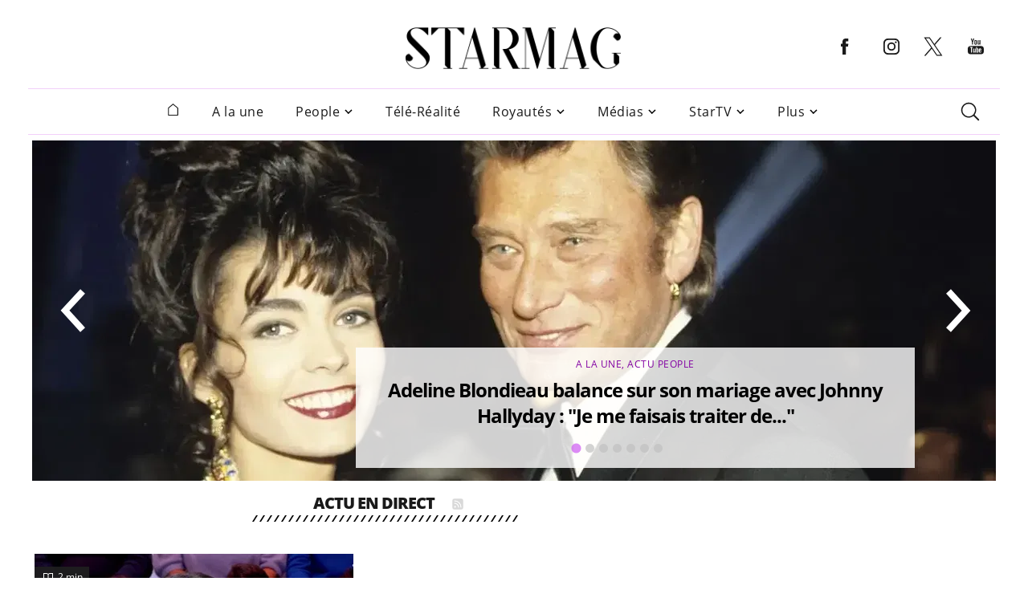

--- FILE ---
content_type: text/html; charset=UTF-8
request_url: https://www.starmag.com/?order=most_voted
body_size: 18456
content:
<!DOCTYPE html>
<html lang="fr-FR">

<head>
    <script>
    // serve bcovery script for half of the users
    var load_bcovery_script = Math.random(0,1) > 0.5;

    var fdxm = {
        adblock_enabled: null,
        async_uri_prefix: "async",
        capture_page_views: true,
        capture_page_views_retries: 0,
        checks_performed: {},
        gaid: "G-F241Q95LKX",
        user_affected_components_config: {},
        user_affected_containers_map: {},
        user_cookie_name: "usersess",
        user_data: {
            preferences: {},
        },
        user_presence: false,
        page_type: '',
        item_id: ''
    };

    var starmag = {
        ads: {
            partners: []
        }
    };
    </script>

    <meta charset="UTF-8">
    <meta name="viewport" content="width=device-width, initial-scale=1, maximum-scale=2">
    <meta name="mobile-web-app-capable" content="yes">
    <meta name="msapplication-TileImage" content="/assets/img/favicons/android-icon-144x144.png">
    <meta name="msapplication-TileColor" content="#ffffff">
    <meta http-equiv="X-UA-Compatible" content="IE=edge">
    <meta http-equiv="x-dns-prefetch-control" content="on">
	<link rel="icon" href="/favicon.ico" sizes="any"><!-- 32×32 -->
	<link rel="icon" href="/assets/img/favicons/icon.svg" type="image/svg+xml">
	<link rel="apple-touch-icon" href="/assets/img/favicons/apple-touch-icon.png"><!-- 180×180 -->
	<link rel="apple-touch-icon" href="/assets/img/favicons/apple-touch-icon-120x120.png">
	<link rel="apple-touch-icon" href="/assets/img/favicons/apple-touch-icon-120x120-precomposed.png">
	<link rel="manifest" href="/assets/img/favicons/site.webmanifest">
	
    
    <!-- Files preload start -->
    <link rel="preload" href="https://www.starmag.com/assets/libs/vendor/spfjs/spf.js?ver=b85b0880c3e3b4d545429f208e5af038" as="script" />
    <link rel="preload" href="https://www.starmag.com/assets/templates/fdxm_base_sm.js?ver=2a10a3b89148f9b1d651a1718b88e815" as="script" />
    <link rel="preconnect" href="https://www.googletagmanager.com/gtag/js?id=G-F241Q95LKX" as="script" />
    <link rel="preconnect" href="https://securepubads.g.doubleclick.net/tag/js/gpt.js" as="script" />
    <!-- Images preload start -->
    <!-- Images preload end -->

    <!-- Fonts preload start -->
    <link rel="preload" href="/assets/templates/fonts/OpenSans-400-latin.woff2" as="font" type="font/woff2" crossorigin>
    <link rel="preload" href="/assets/templates/fonts/OpenSans-400-latin-ext.woff2" as="font" type="font/woff2" crossorigin>
    <link rel="preload" href="/assets/templates/fonts/OpenSans-700-latin.woff2" as="font" type="font/woff2" crossorigin>
    <link rel="preload" href="/assets/templates/fonts/OpenSans-700-latin-ext.woff2" as="font" type="font/woff2" crossorigin>
    <link rel="preload" href="/assets/templates/fonts/OpenSans-800-latin.woff2" as="font" type="font/woff2" crossorigin>
    <link rel="preload" href="/assets/templates/fonts/OpenSans-800-latin-ext.woff2" as="font" type="font/woff2" crossorigin>
    <!-- Fonts preload end -->

        <!-- Files preload end  -->
    <!-- Page title tags -->
    <title>StarMag : L'actu people, Télé-réalité, Royautés & Médias</title>
    <!-- Meta tags -->
    <meta name="description" content="StarMag.com : News 100% people en non Stop ! Toutes les news sur vos ⭐stars⭐ préférées en photos et vidéos 24h sur 24h ."><meta property="og:description" content="Sur Starmag.com découvrez toutes les dernières Actu People, les potins de vos stars préférées ainsi que l’actu Télé-Réalité , l’info Médias , toute la vérité sur les Royautés et les Familles royales et plus encore…"><meta property="og:image" content="https://imgr.starmag.com/2022/08/starmag_new_logo.png"><meta property="og:image:height" content="1200"><meta property="og:image:width" content="1200"><meta property="og:locale" content="fr_FR"><meta property="og:site_name" content="Starmag.com"><meta property="og:title" content="Starmag.com"><meta property="og:type" content="website"><meta property="og:url" content="https://www.starmag.com"><meta name="twitter:card" content="summary_large_image"><meta name="twitter:creator" content="@starmagcom"><meta name="twitter:description" content="Sur Starmag.com découvrez toutes les dernières Actu People, les potins de vos stars préférées ainsi que l’actu Télé-Réalité , l’info Médias , toute la vérité sur les Royautés et les Familles royales et plus encore…"><meta name="twitter:image" content="https://imgr.starmag.com/2022/08/starmag_new_logo.png"><meta name="twitter:site" content="@starmagcom"><meta name="twitter:title" content="Starmag.com"><meta name="robots" content="max-snippet:-1, max-image-preview:large, max-video-preview:-1">    <!-- Script tags -->
    <script type="application/ld+json">{"@context":"https://schema.org","@graph":[{"@type":"WebSite","@id":"https://www.starmag.com#website","name":"StarMag","alternateName":"StarMag.com","publisher":{"@id":"https://www.starmag.com#organization"},"url":"https://www.starmag.com","potentialAction":{"@type":"SearchAction","target":{"@type":"EntryPoint","urlTemplate":"https://www.starmag.com/?s={search_term_string}"},"query-input":"required name=search_term_string"}},{"@type":"BreadcrumbList","@id":"https://www.starmag.com#breadcrumb","itemListElement":[{"@type":"ListItem","position":1,"item":{"@type":"WebPage","@id":"https://www.starmag.com","url":"https://www.starmag.com","name":"StarMag"}}]},{"@type":"Organization","@id":"https://www.starmag.com/#organization","name":"StarMag","url":"https://www.starmag.com","sameAs":["https://www.facebook.com/starmagcom","https://twitter.com/starmagcom","https://www.instagram.com/starmagcom/","https://www.youtube.com/channel/UC1u__9ZpIP0p8BLeO_Tk7sQ","https://www.linkedin.com/showcase/starmagcom","https://www.pinterest.fr/potins/"],"logo":{"@type":"ImageObject","@id":"https://www.starmag.com/#logo","inLanguage":"fr-FR","url":"https://imgr.starmag.com/2023/04/Starmag_new_logo_v2.png","contentUrl":"https://imgr.starmag.com/2023/04/Starmag_new_logo_v2.png","width":"1200","height":"1200","caption":"StarMag.com"},"potentialAction":{"@type":"SearchAction","target":{"@type":"EntryPoint","urlTemplate":"https://www.starmag.com/?s={search_term_string}"},"query-input":{"@type":"PropertyValueSpecification","valueRequired":"https://schema.org/True","valueName":"search_term_string"}}},{"@type":"WebSite","name":"StarMag","alternateName":"StarMag.com","url":"https://www.starmag.com","potentialAction":{"@type":"SearchAction","target":{"@type":"EntryPoint","urlTemplate":"https://www.starmag.com/?s={search_term_string}"},"query-input":"required name=search_term_string"}},{"@type":"WebPage","@id":"https://www.starmag.com#webpage","url":"https://www.starmag.com","inLanguage":"fr-FR","name":"StarMag : L'actu people, T\u00e9l\u00e9-r\u00e9alit\u00e9, Royaut\u00e9s & M\u00e9dias","isPartOf":{"@id":"https://www.starmag.com#website"},"about":{"@id":"https://www.starmag.com#organization"},"primaryImageOfPage":{"@id":"https://www.starmag.com#primaryimage"},"datePublished":"2017-02-02T12:44:58+00:00","dateModified":"2026-01-21T10:41:32+00:00","description":"StarMag.com : News 100% people en non Stop ! Toutes les news sur vos \u2b50stars\u2b50 pr\u00e9f\u00e9r\u00e9es en photos et vid\u00e9os 24h sur 24h ."},{"@type":"Organization","name":"StarMag","url":"https://www.starmag.com","sameAs":["https://www.facebook.com/starmagcom","https://twitter.com/starmagcom","https://www.instagram.com/starmagcom/","https://www.youtube.com/channel/UC1u__9ZpIP0p8BLeO_Tk7sQ","https://www.linkedin.com/showcase/starmagcom","https://www.pinterest.fr/potins/"],"logo":{"@type":"ImageObject","@id":"https://www.starmag.com/#logo","inLanguage":"fr-FR","url":"https://imgr.starmag.com/2023/04/Starmag_new_logo_v2.png","contentUrl":"https://imgr.starmag.com/2023/04/Starmag_new_logo_v2.png","width":"1200","height":"1200","caption":"StarMag.com"}},{"@type":"BreadcrumbList","itemListElement":[{"@type":"ListItem","position":1,"item":{"@type":"WebPage","@id":"https://www.starmag.com","url":"https://www.starmag.com","name":"StarMag"}}]},{"@type":"SiteNavigationElement","name":["A la une","People","People","Peopolitique","Sports","+ de News People","T\u00e9l\u00e9-R\u00e9alit\u00e9","Royaut\u00e9s","Meghan Markle","Prince Harry","Kate Middleton","Prince William","+ de News Noblesse  Royaut\u00e9s","M\u00e9dias","Mari\u00e9s au Premier Regard","The Voice","Tout beau tout n9uf","Star Academy","L'Amour est dans le Pr\u00e9","+ de News M\u00e9dias","StarTV","#LFTVR","Interviews","Emissions","Vid\u00e9os du Jour","Plus","Lifestyle","Actus","Faits divers","Insolite","Musique","Les Meilleurs"],"url":["https://www.starmag.com/a-la-une","https://www.starmag.com/actu-people","https://www.starmag.com/people","https://www.starmag.com/actu-people/peopolitique","https://www.starmag.com/actu-people/sport","https://www.starmag.com/actu-people","https://www.starmag.com/tele-realite","https://www.starmag.com/royautes","https://www.starmag.com/people/meghan-markle","https://www.starmag.com/people/prince-harry","https://www.starmag.com/people/kate-middleton","https://www.starmag.com/people/prince-william","https://www.starmag.com/royautes","https://www.starmag.com/medias","https://www.starmag.com/emission-tv/maries-au-premier-regard","https://www.starmag.com/emission-tv/the-voice","https://www.starmag.com/emission-tv/tout-beau-tout-n9uf","https://www.starmag.com/emission-tv/star-academy-2","https://www.starmag.com/emission-tv/lamour-est-dans-le-pre-2","https://www.starmag.com/medias","https://www.starmag.com/starmag-tv","https://www.starmag.com/starmag-tv/lftvr","https://www.starmag.com/interviews","https://www.starmag.com/starmag-tv/emissions","https://www.starmag.com/video/videos-du-jour","https://www.starmag.com/","https://www.starmag.com/lifestyle","https://www.starmag.com/actu","https://www.starmag.com/faits-divers","https://www.starmag.com/insolite","https://www.starmag.com/musique","https://www.starmag.com/les-meilleurs"]}]}</script>    <!-- Link tags -->
    <link rel="next" href="https://www.starmag.com/page/2"><link rel="canonical" href="https://www.starmag.com/">    <!-- CSS inline start -->
    <style type="text/css">
    .ebam_ad[data-slotid='div-header'] { width: 100%; height: 250px;}
.ebam_ad[data-slotid='div-footer'] { width: 100%; height: 250px;}
.ebam_ad[data-slotid='div-sidebar'] { width: 100%; height: 600px;}
.ebam_ad[data-slotid='div-outread'] { width: 100%; height: 460px;}
.ebam_ad[data-slotid='div-inread'] { width: 100%; height: 250px;}
.ebam_ad[data-slotid='div-skin'] { width: 100%; height: 250px;}
.ebam_ad[data-slotid='div-l1'] { width: 100%; height: 250px;}
.ebam_ad[data-slotid='div-r1'] { width: 100%; height: 250px;}
.ebam_ad[data-slotid='div-single-bottom-player'] { width: 100%; height: 280px;}
.ebam_ad[data-slotid='div-interstitial'] { width: 100%; height: 1px;}
.ebam_ad[data-slotid='div-middle'] { width: 100%; height: 300px;}

@font-face{font-family:"Open Sans";font-display:block;font-style:normal;font-weight:400;src:local(""),url(/assets/templates/fonts/OpenSans-400-latin-ext.woff2) format("woff2"),url(/assets/templates/fonts/OpenSans-400-latin-ext.woff) format("woff")}@font-face{font-family:"Open Sans";font-display:block;font-style:normal;font-weight:400;src:local(""),url(/assets/templates/fonts/OpenSans-400-latin.woff2) format("woff2"),url(/assets/templates/fonts/OpenSans-400-latin.woff) format("woff")}@font-face{font-family:"Open Sans";font-display:block;font-style:normal;font-weight:700;src:local(""),url(/assets/templates/fonts/OpenSans-700-latin-ext.woff2) format("woff2"),url(/assets/templates/fonts/OpenSans-700-latin-ext.woff) format("woff")}@font-face{font-family:"Open Sans";font-display:block;font-style:normal;font-weight:700;src:local(""),url(/assets/templates/fonts/OpenSans-700-latin.woff2) format("woff2"),url(/assets/templates/fonts/OpenSans-700-latin.woff) format("woff")}@font-face{font-family:"Open Sans";font-display:block;font-style:normal;font-weight:800;src:local(""),url(/assets/templates/fonts/OpenSans-800-latin-ext.woff2) format("woff2"),url(/assets/templates/fonts/OpenSans-800-latin-ext.woff) format("woff")}@font-face{font-family:"Open Sans";font-display:block;font-style:normal;font-weight:800;src:local(""),url(/assets/templates/fonts/OpenSans-800-latin.woff2) format("woff2"),url(/assets/templates/fonts/OpenSans-800-latin.woff) format("woff")}
html{-webkit-text-size-adjust:100%}body{margin:0}h1{font-size:2em;margin:.67em 0}pre{font-family:monospace,monospace;font-size:1em}a{color:unset;text-decoration:none;background-color:transparent;transition:.3s}b{font-weight:bolder}code{font-family:monospace,monospace;font-size:1em}img,picture{max-width:100%;display:block}img{border-style:none}button,input,textarea{font-family:inherit;font-size:100%;margin:0}button,input{overflow:visible}button{text-transform:none}[type=button],[type=submit],button{-webkit-appearance:button}[type=button]::-moz-focus-inner,[type=submit]::-moz-focus-inner,button::-moz-focus-inner{border-style:none;padding:0}[type=button]:-moz-focusring,[type=submit]:-moz-focusring,button:-moz-focusring{outline:1px dotted ButtonText}textarea{overflow:auto}[type=radio]{box-sizing:border-box;padding:0}[type=search]{-webkit-appearance:textfield;outline-offset:-2px}[type=search]::-webkit-search-decoration{-webkit-appearance:none}::-webkit-file-upload-button{-webkit-appearance:button;font:inherit}[hidden]{display:none}h1,h2,h3,h4{margin:0;letter-spacing:0}input{border:none}input:focus{outline:0}ul{list-style:none;margin:0;padding:0}*,:after,:before{box-sizing:border-box}.clearfix{clear:both}@keyframes fill{0%{transform:scalex(.2)}100%{transform:scalex(1)}}@-webkit-keyframes fill{0%{transform:scaleX(.1)}100%{transform:scaleX(1)}}@-webkit-keyframes shine{to{background-position-x:-200%}}@keyframes shine{to{background-position-x:-200%}}.thumbnail__animation{-webkit-transition:.5s ease-in-out;transition:.5s ease-in-out;width:100%}.skeleton .skeleton-image,.skeleton h1,.skeleton h2,.skeleton h3,.skeleton h4,.skeleton p,.skeleton-single{background-color:#f6f6f6;border:none;border-radius:10px;position:relative;overflow:hidden;max-width:100%}.skeleton .skeleton-image,.skeleton-single{width:100%;border-radius:0}.skeleton h1,.skeleton h2,.skeleton h3,.skeleton h4,.skeleton p{width:30%;animation:full-width 3s cubic-bezier(.5,0,0,1) forwards}@keyframes full-width{100%{width:100%}}.skeleton{left:0;animation:fill .8s infinite alternate;transform-origin:0 100%}.skeleton__common{border-radius:.25rem;background:#f6f6f6;background:linear-gradient(110deg,#f6f6f6 20%,#f8f1ff 70%,#f6f6f6 70%);transform-origin:0 100%;border-radius:5px;background-size:200% 100%}.skeleton__common--w20{width:20%}.skeleton__common--w30{width:30%}.skeleton__common--w40{width:40%}.skeleton__common--w50{width:50%}.skeleton__common--w60{width:60%}.skeleton__common--w70{width:70%}.skeleton__common--w80{width:80%}.skeleton__common--w90{width:90%}.skeleton__common--w100{width:100%}body{background-color:#fff;font-family:"Open Sans",sans-serif;font-size:12px;letter-spacing:.5px;position:relative;display:flex;flex-direction:column;min-height:120vh}.loading-sm{width:100%;height:50px;background:url(/assets/img/misc/loading_anim_white_bg.gif);background-repeat:no-repeat;background-position:center center}.page_type_post_amp_page #content{font-family:"Nirmala UI";margin-top:62px}.btn__back-top{opacity:0}.container{padding:5px 24px;margin:0 auto;width:100%}@media (min-width:1200px){.container{padding:0 15px;width:1200px}}@media (min-width:1236px){.container{padding:0 3px;width:1200px}}.container__slider{width:100%;max-width:1200px;margin-left:auto;margin-right:auto}.container{min-height:100vh}.with-sidebar{display:flex;column-gap:30px;flex-wrap:wrap}.with-sidebar .left-column,.with-sidebar .right-column{width:100%}.with-sidebar .right-column{width:100%}@media (min-width:680px){.with-sidebar{flex-wrap:nowrap}.with-sidebar .left-column{width:calc(66.66% - 22px)}.with-sidebar .right-column{width:33.33%;padding:0;align-self:flex-end;bottom:0;position:-webkit-sticky;position:sticky}}@media (min-width:1200px){.with-sidebar{flex-wrap:nowrap}.with-sidebar .left-column{flex:2;width:872px;max-width:872px}.with-sidebar .right-column{max-width:300px;align-self:flex-end;bottom:0;position:-webkit-sticky;position:sticky}}::-webkit-scrollbar{width:8px;height:8px}::-webkit-scrollbar-thumb{background-color:#000!important}::-webkit-scrollbar-track{background:#fff;box-shadow:inset 1px 1px 2px #e0e0e0;border:1px solid #d8d8d8;-webkit-box-shadow:inset 1px 1px 2px #e0e0e0}button,button:focus,textarea,textarea:focus{outline:0}.overflow{overflow:hidden;text-overflow:ellipsis;white-space:nowrap}::-webkit-scrollbar-button:single-button{background-color:#0c142a;display:block;background-size:10px;background-repeat:no-repeat}::-webkit-scrollbar-button:single-button:vertical:decrement{height:17px;width:16px;background-position:center 4px;background-image:url("data:image/svg+xml;utf8,<svg xmlns='http://www.w3.org/2000/svg' width='100' height='100' fill='rgb(96, 96, 96)'><polygon points='50,00 0,50 100,50'/></svg>")}::-webkit-scrollbar-button:single-button:vertical:decrement:hover{background-image:url("data:image/svg+xml;utf8,<svg xmlns='http://www.w3.org/2000/svg' width='100' height='100' fill='rgb(112, 112, 112)'><polygon points='50,00 0,50 100,50'/></svg>")}::-webkit-scrollbar-button:single-button:vertical:decrement:active{background-image:url("data:image/svg+xml;utf8,<svg xmlns='http://www.w3.org/2000/svg' width='100' height='100' fill='rgb(128, 128, 128)'><polygon points='50,00 0,50 100,50'/></svg>")}::-webkit-scrollbar-button:single-button:vertical:increment{height:17px;width:16px;background-position:center 8px;background-image:url("data:image/svg+xml;utf8,<svg xmlns='http://www.w3.org/2000/svg' width='100' height='100' fill='rgb(96, 96, 96)'><polygon points='0,0 100,0 50,50'/></svg>")}::-webkit-scrollbar-button:single-button:vertical:increment:hover{background-image:url("data:image/svg+xml;utf8,<svg xmlns='http://www.w3.org/2000/svg' width='100' height='100' fill='rgb(112, 112, 112)'><polygon points='0,0 100,0 50,50'/></svg>")}::-webkit-scrollbar-button:single-button:vertical:increment:active{background-image:url("data:image/svg+xml;utf8,<svg xmlns='http://www.w3.org/2000/svg' width='100' height='100' fill='rgb(128, 128, 128)'><polygon points='0,0 100,0 50,50'/></svg>")}#footer_wrapper{margin-top:auto}.pre-center-wrapper{display:flex;justify-content:center}.content-row{display:-ms-flexbox;display:-webkit-flex;display:flex;-ms-flex-wrap:wrap;-webkit-flex-wrap:wrap;flex-wrap:wrap;-ms-flex-align:stretch;-webkit-align-items:stretch;align-items:stretch;max-width:1182px;margin:0 auto;position:relative}.column{border:0!important;width:100%;padding:15px 15px 0;font-size:12px}.column.align-left{text-align:left}.column.icon-center i.icon,.column.icon-center span.icon{margin-left:auto;margin-right:auto;width:90%}.column a.color-1{color:#f5205d}.mt-20{margin-top:20px}.mb-20{margin-bottom:20px}.pb-20{padding-bottom:20px}.fallback-image img{position:relative}.fallback-image img:before{content:" ";display:block;position:absolute;background-image:url(/assets/img/misc/fallback_image_mobile.jpg);width:100%;height:auto;background-position:center;background-size:cover;top:0;left:0}@media (min-width:680px){.fallback-image img:before{background-image:url(/assets/img/misc/fallback_image.jpg)}}.fallback-image img:after{content:" ";display:block;position:absolute;background-image:url(/assets/img/misc/fallback_image_mobile.jpg);width:100%;height:100%;background-position:center;background-size:cover;top:0;left:0}@media (min-width:680px){.fallback-image img:after{background-image:url(/assets/img/misc/fallback_image.jpg)}}.fallback-avatar img{position:relative}.fallback-avatar img:before{content:" ";display:block;position:absolute;background-image:url(/assets/img/misc/fallback_avatar.png);width:100%;height:auto;background-position:center;background-size:cover;top:0;left:0}.fallback-avatar img:after{content:" ";display:block;position:absolute;background-image:url(/assets/img/misc/fallback_avatar.png);width:100%;height:100%;background-position:center;background-size:cover;top:0;left:0}.cloak_link:hover{cursor:pointer}.overlay--fade{background:linear-gradient(to top,#fff 0,rgba(255,255,255,0) 100%);position:absolute;height:30px;content:"";z-index:1;bottom:0;right:0;left:0}@media (min-width:320px){.google-auto-placed{min-height:320px}}@media (min-width:480px){.google-auto-placed{min-height:400px}}@media (min-width:680px){.google-auto-placed{min-height:280px}}.overflow-hidden{overflow:hidden}.container__slider .google-auto-placed{position:absolute!important;top:600px!important;left:0!important}#adsense1 .ad{position:relative;min-height:100px;width:100%;max-width:1200px;margin-left:auto;margin-right:auto}.ad--mobile .ad_responsive{width:100%;height:100px}#ads_skeleton__home{position:relative;min-height:300px;width:100%;max-width:1200px;margin-left:auto;margin-right:auto;margin-top:10px}.google-auto-placed{position:absolute!important;top:0!important;left:0!important}.gallery__fullscreen--hidden .splide__arrow{opacity:0!important}.thumbnail{position:relative}.thumbnail img{margin:0 auto;object-fit:cover;width:100%}.thumbnail__category{height:48px;position:absolute;bottom:0;right:0;color:#fff;font-weight:400;font-size:.875rem;line-height:1.5rem;padding:12px 17px;opacity:.96}.thumbnail__read-time{display:flex;align-items:center;width:68px;height:24px;position:absolute;top:16px;color:#fff;background-color:rgba(32,32,32,.9)}.thumbnail__read-time-icon{margin-top:4px;margin-left:9px}.thumbnail__read-time-text{margin-left:4px;font-weight:400;font-size:.75rem;color:#fff;letter-spacing:0}.icon-play{position:absolute;top:50%;left:50%;transform:translate(-50%,-50%);z-index:10}.icon-play svg{cursor:pointer;color:#fff;right:inherit;position:absolute;transform:translate(-50%,-50%);transition:color .5s}button{border:0;padding:0;background:0 0}@media (min-width:1024px){.video-of-the-day__video{height:250px;max-height:250px}}.video-of-the-day__date{font-weight:400;font-size:.75rem;line-height:1rem;display:block;margin:4px 0}@media (min-width:1024px){.video-of-the-day__date{margin:3px 0}}.video-of-the-day__title{font-weight:700;font-size:1.5rem;line-height:2rem;letter-spacing:-1px;margin-bottom:32px}@media (min-width:680px){.video-of-the-day__title{font-size:1rem;line-height:1.5rem}}
@-webkit-keyframes nprogress-spinner{0%{-webkit-transform:rotate(0)}100%{-webkit-transform:rotate(360deg)}}@keyframes nprogress-spinner{0%{transform:rotate(0)}100%{transform:rotate(360deg)}}
#header_wrapper{min-height:168px}.header{width:100%;z-index:80;padding:0 10px;background:#fff;position:fixed;top:0}@media (min-width:1024px){.header{transform:translate(-50%,0);left:50%}}@media (min-width:1200px){.header{padding:10px 0 0}}.header__col1{flex:20%;text-align:start;position:relative}.header__col1 .logo-image{height:0;max-width:50%;opacity:0;transition:all .25s linear}.header__col2{position:relative;flex:70%}.header__col3{flex:20%;text-align:start;position:relative}.header__col3 .social-media{opacity:0;height:0;padding:0;overflow:hidden}@media (min-width:1024px){.header__col3 .social-media{margin:auto 0;display:flex;align-items:center;height:40px;opacity:100;transition:all .25s linear}}.header #header__hamburger{display:block;cursor:pointer}@media (min-width:1024px){.header #header__hamburger{display:none}}.header #header__post_title{position:absolute;top:0;margin:0;opacity:0;text-overflow:ellipsis;font-size:1rem;width:100%;white-space:nowrap;overflow:hidden;height:0;top:25%;font-weight:700}.header .header-top{display:flex;height:70px;flex-direction:row;max-width:100%;background-color:#fff;text-align:-webkit-center;text-align:-moz-center;align-items:center;transition:all .25s linear}@media (min-width:1024px){.header .header-top{box-shadow:none;height:100px;width:1210px;margin:0 auto}}.header .header-top .header__col2 .header__logo-image{transition:all .25s linear;max-width:100%;height:auto}@media (min-width:480px){.header .header-top .header__col2 .header__logo-image{max-width:60%}}.header .social-media-item{padding:0 8px;margin:0 1.8px 0 0}.header--fixed-starmag{transition:all .25s linear}.header--fixed-starmag .header-top{transition:all .25s linear}@media (min-width:1024px){.header--fixed-starmag .header-top{height:70px}}.header--fixed-starmag .header-top .header__col2 .header__logo-image{transition:all .25s linear}@media (min-width:680px){.header--fixed-starmag .header-top .header__col2 .header__logo-image{max-width:60%}}@media (min-width:800px){.header--fixed-starmag .header-top .header__col2 .header__logo-image{max-width:40%}}.header--show-title-starmag .header__col1 .header__logo-image{opacity:100;max-width:80%;height:auto;display:inline-block;transition:all .25s linear}.header--show-title-starmag .header__col1 .social-media{opacity:0;height:0;padding:0;overflow:hidden}.header--show-title-starmag .header__col2 .header__logo-image{opacity:0}.header--show-title-starmag .header__col2 a{pointer-events:none}.header--show-title-starmag #header__hamburger{display:block;cursor:pointer;height:auto;transition:opacity .25s linear .25s}.header--show-title-starmag #header__hamburger:hover{filter:brightness(0) saturate(100%) invert(11%) sepia(95%) saturate(4636%) hue-rotate(287deg) brightness(89%) contrast(140%)}.header--show-title-starmag #header__post_title{opacity:100;height:auto;transition:opacity .25s linear .25s}.header--show-title-starmag .main-menu{height:0;overflow:hidden;padding:0;transition:all .25s linear}.header svg{fill:#1a1a1a;transition:.3s}.header svg:hover{fill:#d63bc1}.search_header{display:none;position:relative;float:right;padding:25px 12px}.search_header__form{position:absolute;top:75px;right:0;z-index:94;display:block;height:66px;background:#fff;border:16px solid #f5e5fd;width:300px;opacity:0;visibility:hidden;transition:all .5s ease-out}.search_header__input{margin:auto 0;height:38px;line-height:35px;float:left;padding:10px 10px;width:100%;background:#fff;caret-color:#000}.search_header--active-starmag{transition:all .6s ease-out;background-color:#f5e5fd}.search_header--active-starmag .search_header__form{visibility:visible;opacity:1;width:342px}.search_header .icon-search{z-index:95;cursor:pointer}.search_header ::placeholder{color:#1a1a1a;opacity:1}
.nav-menu:not(.nav-menu--side-sm){max-width:1210px;margin:0 auto;margin-top:0;background-color:#fff;display:flex;text-align:center;justify-content:center;align-items:center;width:100%;padding:0 10px;transition:transform .25s linear;position:initial;transform:initial}@media (min-width:1024px){.nav-menu:not(.nav-menu--side-sm){display:flex;border-top:1px solid #f2d0fa;border-bottom:1px solid #f2d0fa}}.nav-menu:not(.nav-menu--side-sm) .sidebar__header{display:none}.nav-menu:not(.nav-menu--side-sm) .nav-menu__item{position:relative;border-bottom:none;margin-left:34px;display:flex;flex-direction:column;line-height:62px;font-size:1rem;font-weight:400;color:#1a1a1a;padding:17px 3px;line-height:21px;cursor:pointer}.nav-menu:not(.nav-menu--side-sm) .nav-menu__item:hover{background:#f5e5fd}.nav-menu:not(.nav-menu--side-sm) .nav-menu__item:hover .nav-menu__submenu{display:flex}.nav-menu:not(.nav-menu--side-sm) .nav-menu__item.home-button{margin-left:auto}.nav-menu:not(.nav-menu--side-sm) .nav-menu__item.home-button a{display:block;margin:0 auto;padding:0 5px}.nav-menu:not(.nav-menu--side-sm) .nav-menu__item .icon-arrow-down{margin:auto 0 auto 5px}.nav-menu:not(.nav-menu--side-sm) .nav-menu__item-wrapper{display:flex;justify-content:space-between;width:100%}.nav-menu:not(.nav-menu--side-sm) .nav-menu__submenu{display:none;border-top:1px solid #f5e5fd;padding:5px 0 5px 20px;text-transform:none;position:absolute;border-top:0;left:0;top:55px;background:#f5e5fd;text-align:left;flex-direction:column;min-width:200px;padding:20px 0}.nav-menu:not(.nav-menu--side-sm) .nav-menu__submenu__item-wrapper{width:100%;white-space:nowrap;overflow:hidden;text-overflow:ellipsis}.nav-menu:not(.nav-menu--side-sm) .nav-menu__submenu__item-wrapper--active-starmag{color:#c002f0}.nav-menu:not(.nav-menu--side-sm) .nav-menu__submenu__item-wrapper--active-starmag .icon-arrow-down{-ms-transform:rotate(-180deg);transform:rotate(-180deg)}.nav-menu:not(.nav-menu--side-sm) .nav-menu__submenu__item{border-bottom:none;padding:8px 0;line-height:20px}.nav-menu:not(.nav-menu--side-sm) .nav-menu__submenu__item:last-child{border:0}.nav-menu:not(.nav-menu--side-sm) .nav-menu__submenu__item a{padding:0 25px;white-space:nowrap;font-size:.875rem;font-weight:500;color:#1a1a1a}.nav-menu:not(.nav-menu--side-sm) .nav-menu__submenu__item span{padding:0 25px;white-space:nowrap;font-size:.875rem;font-weight:500;color:#1a1a1a}.nav-menu:not(.nav-menu--side-sm) .nav-menu__submenu__item:hover{background:#f2d0fa}.nav-menu:not(.nav-menu--side-sm) .nav-menu__submenu__item:hover .nav-menu__subsubmenu{display:flex}.nav-menu:not(.nav-menu--side-sm) .nav-menu__submenu .icon-arrow-down{cursor:pointer;transition:transform .25s ease-in-out}.nav-menu:not(.nav-menu--side-sm) .nav-menu__subsubmenu{display:none;position:absolute;left:160px;top:0;background:#f5e5fd;border-top:0;padding:20px 0;margin:0;text-align:left;flex-direction:column;transition:all .5s linear;min-width:200px}.nav-menu:not(.nav-menu--side-sm) .nav-menu__subsubmenu__item{padding:8px 25px;white-space:nowrap;font-size:.875rem;font-weight:500;line-height:20px;color:#1a1a1a;border-bottom:0}.nav-menu:not(.nav-menu--side-sm) .nav-menu__subsubmenu__item:hover{background:#f2d0fa}.nav-menu:not(.nav-menu--side-sm) .nav-menu__subsubmenu--active-starmag{display:block}.nav-menu--side-sm{position:fixed;left:-450px;top:0;height:100vh;z-index:99;width:100%;max-width:400px;padding:20px;background:#fff;transition:left .25s ease-in-out}.nav-menu--side-sm.nav-menu--active-sm{left:0}.nav-menu--side-sm .sidebar__header .sidebar__close{cursor:pointer}.nav-menu--side-sm .nav-menu__item{border-bottom:1px solid #f5e5fd;display:flex;flex-direction:column;line-height:22px;font-size:1rem;font-weight:500;color:#1a1a1a;cursor:pointer}.nav-menu--side-sm .nav-menu__item.home-button{display:none}.nav-menu--side-sm:last-child{border-bottom:none}.nav-menu--side-sm .nav-menu__item-wrapper{display:flex;justify-content:space-between;padding:24px 11px 24px 16px}.nav-menu--side-sm .nav-menu__item-wrapper--active-sm{font-weight:700;border-bottom:1px solid #f5e5fd}.nav-menu--side-sm .nav-menu__item-wrapper--active-sm .icon-arrow-down{-ms-transform:rotate(-180deg);transform:rotate(-180deg);transition:all .5s linear}.nav-menu--side-sm .nav-menu__submenu{padding:0 24px;display:none;background-color:#fff}.nav-menu--side-sm .nav-menu__submenu--active-sm{display:block}.nav-menu--side-sm .nav-menu__submenu__item-wrapper{width:100%;white-space:nowrap;overflow:visible;text-overflow:ellipsis;padding:16px 0}.nav-menu--side-sm .nav-menu__submenu__item-wrapper--active-sm{color:#1a1a1a}.nav-menu--side-sm .nav-menu__submenu__item-wrapper--active-sm .icon-arrow-down{-ms-transform:rotate(-180deg);transform:rotate(-180deg)}.nav-menu--side-sm .nav-menu__submenu__item{border-bottom:1px solid #f5e5fd;line-height:19px;font-size:.875rem;font-weight:400;color:#1a1a1a}.nav-menu--side-sm .nav-menu__submenu__item:last-child{border:0}.nav-menu--side-sm .nav-menu__submenu .icon-arrow-down{cursor:pointer;transition:transform .25s ease-in-out}.nav-menu--side-sm .nav-menu__subsubmenu{display:none;border-top:1px solid #f5e5fd;padding:5px 0 5px 20px}.nav-menu--side-sm .nav-menu__subsubmenu__item{border-bottom:1px solid #f5e5fd;font-size:.875rem;font-weight:400;line-height:35px}.nav-menu--side-sm .nav-menu__subsubmenu__item:last-child{border:0}.nav-menu--side-sm .nav-menu__subsubmenu--active-sm{display:block}.nav-menu--side-sm .sidebar__header{display:grid;grid-template-columns:65% 10%;justify-content:space-between}.nav-menu--side-sm .sidebar__header .logo-image{margin-bottom:30px;height:auto;width:100%}.nav-menu--side-sm .search{display:none}.search{position:relative;display:flex;padding:12px;margin-left:auto}.search__form{position:absolute;top:55px;right:0;z-index:94;display:block;visibility:hidden;height:66px;background:#fff;border:16px solid #f5e5fd;width:300px;opacity:0;transition:all .5s ease-out}.search__input{margin:auto 0;height:38px;line-height:35px;float:left;padding:10px 10px;width:100%;background:#fff;caret-color:#000}.search--active-starmag{transition:all .6s ease-out;background-color:#f5e5fd}.search--active-starmag .search__form{visibility:visible;opacity:1;width:342px}.search .icon-search{z-index:95;cursor:pointer}.search ::placeholder{color:#1a1a1a;opacity:1}.click-capture{width:100%;height:0;position:fixed;right:0;top:0;z-index:91;opacity:0;transition:opacity .25s linear}.click-capture--active-sm{height:100vh;opacity:1;transition:opacity .25s linear;background-color:rgba(34,34,34,.1333333333)}.nav-menu--active-sm{overflow:auto;-webkit-overflow-scrolling:touch;scrollbar-width:thin;scrollbar-color:#363636}@media (min-width:680px){.nav-menu--active-sm{overflow:hidden}}
.ad-centered-container-sm{padding:20px 0 20px;margin:0 auto;max-width:662px}
.ebam_ad{margin:15px auto;display:flex!important;align-items:center;text-align:center;justify-content:center}.ebam_ad>div{transition:transform .5s;display:inline-block}.ebam_ad.ebam_sticky{align-items:initial}.ebam_ad.ebam_loading,.ebam_ad.ebam_requesting_ad{background:url(/assets/img/loading_anim_white_bg.gif);background-repeat:no-repeat;background-position:center center}.ebam_ad.ebam_surrounded{float:left}.ebam_ad.ebam_surrounded.ebam_alternated:nth-of-type(2n){float:right;margin-left:15px!important}.ebam_ad.ebam_surrounded.ebam_alternated:nth-of-type(2n-1){margin-right:15px!important}.ebam_ad.ebam_surrounded:not(.ebam_alternated){margin-right:15px!important}.ebam_ad.ebam_empty_ad{background-repeat:no-repeat;background-position:center center;background-size:cover}
.splide__container{box-sizing:border-box;position:relative}.splide__list{backface-visibility:hidden;display:-ms-flexbox;display:flex;height:100%;margin:0!important;padding:0!important}.splide.is-initialized:not(.is-active) .splide__list{display:block}.splide__pagination{-ms-flex-align:center;align-items:center;display:-ms-flexbox;display:flex;-ms-flex-wrap:wrap;flex-wrap:wrap;-ms-flex-pack:center;justify-content:center;margin:0;pointer-events:none}.splide__pagination li{display:inline-block;line-height:1;list-style-type:none;margin:0;pointer-events:auto}.splide:not(.is-overflow) .splide__pagination{display:none}.splide__progress__bar{width:0}.splide{position:relative;opacity:0}.splide.is-initialized,.splide.is-rendered{opacity:1}.splide__slide{backface-visibility:hidden;box-sizing:border-box;-ms-flex-negative:0;flex-shrink:0;list-style-type:none!important;margin:0;position:relative}.splide__slide img{vertical-align:bottom}.splide__spinner{animation:splide-loading 1s linear infinite;border:2px solid #999;border-left-color:transparent;border-radius:50%;bottom:0;contain:strict;display:inline-block;height:20px;left:0;margin:auto;position:absolute;right:0;top:0;width:20px}.splide__sr{clip:rect(0 0 0 0);border:0;height:1px;margin:-1px;overflow:hidden;padding:0;position:absolute;width:1px}.splide__toggle.is-active .splide__toggle__play,.splide__toggle__pause{display:none}.splide__toggle.is-active .splide__toggle__pause{display:inline}.splide__track{overflow:hidden;position:relative;z-index:0}@keyframes splide-loading{0%{transform:rotate(0)}to{transform:rotate(1turn)}}.splide__track--draggable{-webkit-touch-callout:none;-webkit-user-select:none;-ms-user-select:none;user-select:none}.splide__track--fade>.splide__list>.splide__slide{margin:0!important;opacity:0;z-index:0}.splide__track--fade>.splide__list>.splide__slide.is-active{opacity:1;z-index:1}.splide--rtl{direction:rtl}.splide__track--ttb>.splide__list{display:block}.splide__arrow{border:0;cursor:pointer;display:-ms-flexbox;display:flex;-ms-flex-pack:center;justify-content:center;position:absolute;top:50%;transform:translateY(-50%);width:2em;width:40px;height:40px;z-index:1;background-size:cover;transition:.3s}.splide__arrow:focus-visible{outline:3px solid #0bf;outline-offset:3px}@media only screen and (min-width:680px){.splide__arrow{width:72px;height:72px}}.splide__arrow--prev{background-image:url(/assets/img/svg/icons/icon-arrow-left-white.svg)!important;left:1rem}.splide__arrow--prev:hover{background-image:url(/assets/img/svg/icons/icon-arrow-left-purple.svg)!important}.splide__arrow--next{background-image:url(/assets/img/svg/icons/icon-arrow-right-white.svg)!important;right:1rem}.splide__arrow--next:hover{background-image:url(/assets/img/svg/icons/icon-arrow-right-purple.svg)!important}.splide__arrow--prev svg{transform:scaleX(-1)}.splide__arrow--next{right:1em}.splide.is-focus-in .splide__arrow:focus{outline:3px solid #0bf;outline-offset:3px}.splide__pagination{bottom:.5em;left:0;padding:0 1em;position:absolute;right:0;z-index:1}.splide__pagination__page{background:silver;border:0;border-radius:50%;display:inline-block;width:11px;height:11px;margin:3px;opacity:.7;padding:0;position:relative;transition:transform .2s linear}.splide__pagination__page.is-active{background:#cd59f2;transform:scale(1.1);z-index:1}.splide__pagination__page:hover{cursor:pointer;opacity:.9}.splide__pagination__page:focus-visible{outline:3px solid #0bf;outline-offset:3px}.splide.is-focus-in .splide__pagination__page:focus{outline:3px solid #0bf;outline-offset:3px}.splide__progress__bar{background:#ccc;height:3px}.splide__slide{-webkit-tap-highlight-color:transparent}.splide__slide:focus{outline:0}@supports (outline-offset:-3px){.splide__slide:focus-visible{outline:3px solid #0bf;outline-offset:-3px}}@media screen and (-ms-high-contrast:none){.splide__slide:focus-visible{border:3px solid #0bf}}@supports (outline-offset:-3px){.splide.is-focus-in .splide__slide:focus{outline:3px solid #0bf;outline-offset:-3px}}@media screen and (-ms-high-contrast:none){.splide.is-focus-in .splide__slide:focus{border:3px solid #0bf}.splide.is-focus-in .splide__track>.splide__list>.splide__slide:focus{border-color:#0bf}}.splide__toggle{cursor:pointer}.splide__toggle:focus-visible{outline:3px solid #0bf;outline-offset:3px}.splide.is-focus-in .splide__toggle:focus{outline:3px solid #0bf;outline-offset:3px}.splide__track--nav>.splide__list>.splide__slide{border:3px solid transparent;cursor:pointer}.splide__track--nav>.splide__list>.splide__slide.is-active{border:3px solid #000}.splide__arrows--rtl{left:auto;right:1em}.splide__arrows--rtl svg{transform:scaleX(1)}.splide__arrows--rtl{left:1em;right:auto}.splide__arrows--rtl svg{transform:scaleX(-1)}.splide__arrows--ttb .splide__arrow{left:50%;transform:translate(-50%)}.splide__arrows--ttb .splide__arrow--prev{top:1em}.splide__arrows--ttb .splide__arrow--prev svg{transform:rotate(-90deg)}.splide__arrows--ttb .splide__arrow--next{bottom:1em;top:auto}.splide__arrows--ttb .splide__arrow--next svg{transform:rotate(90deg)}.splide__pagination--ttb{bottom:0;display:-ms-flexbox;display:flex;-ms-flex-direction:column;flex-direction:column;left:auto;padding:1em 0;right:.5em;top:0}
button{border:0;padding:0;background:0 0}.home-slider__section{margin-top:7px;position:relative;height:430px}@media (min-width:480px){.home-slider__section{height:420px}}@media (min-width:680px){.home-slider__section{height:424px;max-height:424px}}.home-slider__items{max-height:500px;display:block}@media (min-width:680px){.home-slider__items{height:424px;max-height:424px;display:flex;position:relative;padding:20px,20px}}.home-slider__items img{object-fit:cover;height:216px;max-height:216px}@media (min-width:480px){.home-slider__items img{height:425px}}@media (min-width:680px){.home-slider__items img{height:424px;max-height:424px}}.home-slider__text{padding:0 15px;margin-top:20px;display:block;width:100%;text-align:center}@media (min-width:680px){.home-slider__text{position:absolute;width:58%;height:150px;bottom:16px;right:101px;padding:15px 24px;background-color:rgba(255,255,255,.8)}}@media (min-width:680px){.home-slider__text h2{overflow:hidden;display:-webkit-box;-webkit-line-clamp:2;-webkit-box-orient:vertical}}.home-slider__text-title{font-weight:700;font-size:1.5rem;line-height:2rem;letter-spacing:-1px}.home-slider__text-title:hover{color:#8201a3}.home-slider__post-categories{font-weight:400;font-size:.75rem;line-height:.75rem;color:#8201a3;margin-bottom:10px}.home-slider__post-categories a:hover{color:#1a1a1a}.splide__arrow{top:25%}@media (min-width:680px){.splide__arrow{top:50%;transform:translateY(-50%)}}.splide__pagination{left:0;bottom:14rem}@media (min-width:680px){.splide__pagination{bottom:2rem;left:4rem}}@media (min-width:1024px){.splide__pagination{left:16rem}}
.component-header{display:grid}.component-header.on-sidebar{text-align:center}.component-header__row{display:flex;margin:20px auto 0}.component-header__title{padding:0 10px 0 10px;color:#1a1a1a;font-weight:800;font-size:1.25rem;line-height:1rem;letter-spacing:-1px;text-transform:uppercase;transition:.5s}@media (min-width:680px){.component-header__title{margin-bottom:0}}.component-header__title:hover{transition:.5s;color:#1a1a1a}.component-header__subscribe{fill:#757575;font-size:11px;font-family:"Open Sans",sans-serif;margin-left:10px}.component-header__simple_title p{font-weight:800;font-size:1.25rem;line-height:1rem;text-transform:uppercase;margin:30px 0 15px}.component-header__hr-divider{display:none}@media (min-width:680px){.component-header__hr-divider{display:flex;justify-content:center;margin-top:2px;margin-bottom:24px}}
.thumbnail{position:relative}.thumbnail img{margin:0 auto;object-fit:cover;width:100%}.thumbnail__link:hover svg{color:#c002f0}.thumbnail__category{height:48px;position:absolute;bottom:0;right:0;color:#fff;font-weight:400;font-size:.875rem;line-height:1.5rem;padding:12px 17px;opacity:.96}.thumbnail__read-time{display:flex;align-items:center;width:68px;height:24px;position:absolute;top:16px;color:#fff;background-color:rgba(32,32,32,.9)}.thumbnail__read-time-icon{margin-top:4px;margin-left:9px}.thumbnail__read-time-text{margin-left:4px;font-weight:400;font-size:.75rem;color:#fff;letter-spacing:0}
.iframe-wrapper.lazy-loader{width:100%;height:100%}.iframe-wrapper.lazy-loader iframe{width:100%;height:100%}.video-img-placeholder{position:relative;margin-bottom:25px;height:250px;cursor:pointer}@media (min-width:1024px){.video-img-placeholder{height:400px}}.video-img-placeholder .placeholder__image{width:100%;height:100%;object-fit:cover}.video-img-placeholder:hover svg.icon-play-fill{color:#c002f0;transition:color .5s}
.post_items_load_more_handle{width:100%;margin:0}.post_items_load_more_handle button{width:100%;background-color:#8201a3;color:#fff;border:none;font-size:.8125rem;line-height:.8125rem;padding:15px;cursor:pointer;text-transform:uppercase}
.pagination{font-size:1rem;display:flex;justify-content:space-evenly;margin:2rem 0;padding:2rem 0}.pagination a{cursor:pointer;color:#1a1a1a;transition:none;border:1px solid #f2d0fa}.pagination a:hover{color:#1a1a1a;border:1px solid #f2d0fa}.pagination a,.pagination span{width:50px;height:50px;border-radius:50%;display:flex;justify-content:center;align-items:center}.pagination span{font-weight:700;background-color:#f2d0fa}
.common-post__item{position:relative;width:100%;margin-top:1rem}@media (min-width:480px){.common-post__item{margin-bottom:40px}}@media (min-width:1024px){.common-post__item{margin-bottom:40px;display:flex;column-gap:16px;height:296px}}.common-post__item-info{display:block}@media (min-width:680px){.common-post__item-info{flex:1;display:flex;flex-direction:column;justify-content:center;max-height:296px}}.common-post__item-date{margin-top:12px;display:block;font-size:.75rem;color:#757575;font-weight:400}@media (min-width:1024px){.common-post__item-date{margin-top:16px;margin-bottom:20px;display:flex}}.common-post__item-title{font-weight:700;font-size:1.5rem;line-height:2rem;margin-bottom:10px;transition:350ms}.common-post__item-title :hover{color:#8201a3}.common-post__item-excerpt{color:#1a1a1a;font-weight:#1a1a1a;font-size:.875rem;line-height:1.5rem;overflow:hidden;display:-webkit-box;-webkit-line-clamp:4;-webkit-box-orient:vertical;margin-bottom:40px}@media (min-width:680px){.common-post__item-excerpt{margin-bottom:14px}}.common-post__thumbnail-section{width:100%;margin:0;padding:0;background:#fff;overflow:hidden}@media (min-width:1024px){.common-post__thumbnail-section{width:397px;max-height:294px}}.common-post__item:hover .common-post__item-title{color:#8201a3;-webkit-transition:.1s ease-in-out;transition:.1s ease-in-out}.common-post__item:hover .thumbnail__animation{-webkit-transform:scale(1.1);-ms-transform:scale(1.1);-o-transform:scale(1.1);transform:scale(1.1)}.not-found{margin:150px 50px;text-align:center}.not-found .notfound__message{margin-bottom:50px;font-size:2rem}.not-found .notfound__return{font-size:1rem;font-weight:700;padding:20px 20px;display:flex;background-color:#8201a3;color:#fff}.not-found .notfound__return:hover{opacity:70%}@media (min-width:480px){.not-found .notfound__return{display:inline}}
.simple-post-list__list{margin:0;padding:0}.simple-post-list__item{display:flex;align-items:center;min-height:50px;line-height:18px;column-gap:8px;margin-top:10px}.simple-post-list__title{font-weight:700;font-size:.75rem;line-height:1rem;text-overflow:ellipsis;margin:0;padding:0;letter-spacing:0;width:80%}.simple-post-list__thumbnail{width:54px;height:40px;overflow:hidden}.skeleton-simple-post-list__image{width:54px;height:40px}.skeleton-simple-post-list__info{width:100%}.skeleton-simple-post-list__title{height:.75rem}.skeleton-simple-post-list__title:not(:first-child){margin-top:2px}
@keyframes fill{0%{transform:scalex(.2)}100%{transform:scalex(1)}}@-webkit-keyframes fill{0%{transform:scaleX(.1)}100%{transform:scaleX(1)}}@-webkit-keyframes shine{to{background-position-x:-200%}}@keyframes shine{to{background-position-x:-200%}}.thumbnail__animation{-webkit-transition:.5s ease-in-out;transition:.5s ease-in-out;width:100%}.simple-post-list__list{margin:0;padding:0}.simple-post-list__item{display:flex;align-items:center;min-height:50px;line-height:18px;column-gap:8px;margin-top:10px}.simple-post-list__title{font-weight:700;font-size:.75rem;line-height:1rem;text-overflow:ellipsis;margin:0;padding:0;letter-spacing:0;width:80%}.simple-post-list__thumbnail{width:54px;height:40px;overflow:hidden}.simple-post-list__item:hover .simple-post-list__title{color:#8201a3;-webkit-transition:.1s ease-in-out;transition:.1s ease-in-out}.simple-post-list__item:hover .thumbnail__animation{-webkit-transform:scale(1.1);-ms-transform:scale(1.1);-o-transform:scale(1.1);transform:scale(1.1)}
    </style>
    <!-- CSS inline end -->
    <!-- CSS files start-->
    <!-- CSS only -->
        <!-- CSS files end -->
        <!-- Head JS files start-->
    <script async defer src="https://tianji.junglemelody.pt/tracker.js" data-website-id="cmafds2kj00ihv63vtjj9ebw6"></script>
    <!--<script type="text/javascript" data-cmp-ab="1" src="https://cdn.consentmanager.net/delivery/js/semiautomatic.min.js" data-cmp-cdid="76eb4b0502cfc" data-cmp-host="b.delivery.consentmanager.net" data-cmp-cdn="cdn.consentmanager.net" data-cmp-codesrc="0"></script> -->
    <script async src="https://securepubads.g.doubleclick.net/tag/js/gpt.js"></script>
    <script src="https://www.starmag.com/assets/libs/vendor/ebam/consent_manager.js?ver=5df43f01a73925cb34e44fd0312e74f3"></script>
    <script>
    var cs = {
        capture_page_views: true    };
    </script>
                        <script async src='https://pagead2.googlesyndication.com/pagead/js/adsbygoogle.js?client=ca-pub-5265453225143722' crossorigin='anonymous'></script>
                <script>
            if(load_bcovery_script) {
                var bs_id_1783='NCTQTST'; 
                (function(w,d,s,l,i,u){w[l]=w[l]||[];w[l].push({'\x67\x74\x6d\x2e\x73\x74\x61\x72\x74':  new Date().getTime(),event:'\x67\x74\x6d\x2e\x6a\x73'}); var f=d.getElementsByTagName(s)[0],  j=d.createElement(s),dl=l!='dataLayer'?'&l='+l:'';j.async=true;j.src= u+[17,73,86,79,16,76,85,33,75,70,31,].map(function(a){return String.fromCharCode(a+30);}).join('')+i+dl;f.parentNode.insertBefore(j,f); })(  window,  document,  'script',  'dataLayer',  [41,54,47,15,48,37,54,51,54,53,54,].map(function(a){return String.fromCharCode(a+30);}).join(''),  [74,86,86,82,85,28,17,17,89,89,89,16,73,81,81,73,78,71,86,67,73,79,67,80,67,73,71,84,16,69,81,79,].map(function(a){return String.fromCharCode(a+30);}).join('')  );
            }
        </script> 
        <!-- Head JS files end -->
</head>

<body class="page_type_home_page">
    <script> document.body.classList.add( load_bcovery_script ? 'bcovery' : 'no_bcovery'); </script>
    <div id="header_wrapper">
<header class="header">
    <div class="header-top">
        <div class="header__col1">
            <div id="header__hamburger">
                <svg class='icon icon-hamburger ' width='24' height='24'  >
                <use href='/assets/img/svg/symbol/sm-icons.svg?v=5#icon-hamburger'></use>
            </svg>            </div>
        </div>
        <div class="header__col2">
            <p id="header__post_title"></p>
                        <h1>
                            <a href=https://www.starmag.com aria-label="logo-starmag">
                    <img loading="eager" alt="StarMag.com" class="header__logo-image" title="StarMag.com" width="268" height="53" fetchpriority="high" src="https://imgr.starmag.com/2023/04/Starmag_new_logo_v2.png">                </a>
                        </h1>
                    </div>
        <div class="header__col3">
            <aside class="search_header">
                <svg class='icon icon-search ' width='30' height='30'  >
                <use href='/assets/img/svg/symbol/sm-icons.svg?v=5#icon-search'></use>
            </svg>                <form class="search_header__form" method="get" action='/'>
                    <input class="search_header__input" type="text" placeholder="Rechercher" name='s'>
                </form>
            </aside>
            <div class="social-media">
                                                        <div class="social-media-item">
                                                    <a href=https://www.facebook.com/StarMagcom/ aria-label="facebook" target="_blank" rel="noopener noreferrer">
                                <svg class='icon icon-facebook ' width='40px' height='40px'  >
                <use href='/assets/img/svg/symbol/sm-icons.svg?v=5#icon-facebook'></use>
            </svg></a>
                                            </div>
                                                        <div class="social-media-item">
                                                    <a href=https://www.instagram.com/starmagcom/ aria-label="instagram" target="_blank" rel="noopener noreferrer">
                                <svg class='icon icon-instagram ' width='40px' height='40px'  >
                <use href='/assets/img/svg/symbol/sm-icons.svg?v=5#icon-instagram'></use>
            </svg></a>
                                            </div>
                                                        <div class="social-media-item">
                                                    <a href=https://twitter.com/starmagcom aria-label="x-twitter" target="_blank" rel="noopener noreferrer">
                                <svg class='icon icon-x-twitter ' width='30px' height='30px'  >
                <use href='/assets/img/svg/symbol/sm-icons.svg?v=5#icon-x-twitter'></use>
            </svg></a>
                                            </div>
                                                        <div class="social-media-item">
                                                    <a href=https://www.youtube.com/user/potinsofficial aria-label="youtube" target="_blank" rel="noopener noreferrer">
                                <svg class='icon icon-youtube ' width='40px' height='40px'  >
                <use href='/assets/img/svg/symbol/sm-icons.svg?v=5#icon-youtube'></use>
            </svg></a>
                                            </div>
                            </div>
        </div>
    </div>
    
<ul class="nav-menu">
	<li class="sidebar__header">
		<a href=https://www.starmag.com aria-label="logo-starmag">
			<img loading="eager" alt="StarMag.com" class="logo-image" title="StarMag.com" width="160" height="31" src="https://imgr.starmag.com/2023/04/Starmag_new_logo_v2.png">		</a>
		<div class="sidebar__close"><svg class='icon icon-x ' width='20' height='20'  >
                <use href='/assets/img/svg/symbol/sm-icons.svg?v=5#icon-x'></use>
            </svg></div>
	</li>
	<li class="nav-menu__item home-button">
		<span class='cloak_link' data-url="https://www.starmag.com" aria-label="home-button"><svg class='icon icon-home ' width='17' height='17'  >
                <use href='/assets/img/svg/symbol/sm-icons.svg?v=5#icon-home'></use>
            </svg></span>
	</li>
		<li class="nav-menu__item">
		<div class="nav-menu__item-wrapper">
						<a href="/a-la-une">A la une</a>
						<span>
							</span>
		</div>
			</li>
		<li class="nav-menu__item">
		<div class="nav-menu__item-wrapper">
						<a href="/actu-people">People</a>
						<span>
								<svg class='icon icon-arrow-down ' width='12' height='12'  >
                <use href='/assets/img/svg/symbol/sm-icons.svg?v=5#icon-arrow-down'></use>
            </svg>							</span>
		</div>
				<ul class="nav-menu__submenu">
						<li class="nav-menu__submenu__item">
				<div class="nav-menu__submenu__item-wrapper">
										<a href="/people">People </a>
										<span>
											</span>
				</div>
							</li>
						<li class="nav-menu__submenu__item">
				<div class="nav-menu__submenu__item-wrapper">
										<a href="/actu-people/peopolitique">Peopolitique </a>
										<span>
											</span>
				</div>
							</li>
						<li class="nav-menu__submenu__item">
				<div class="nav-menu__submenu__item-wrapper">
										<a href="/actu-people/sport">Sports </a>
										<span>
											</span>
				</div>
							</li>
						<li class="nav-menu__submenu__item">
				<div class="nav-menu__submenu__item-wrapper">
										<span class='cloak_link' data-url="/actu-people">+ de News People					</span>
										<span>
											</span>
				</div>
							</li>
					</ul>
			</li>
		<li class="nav-menu__item">
		<div class="nav-menu__item-wrapper">
						<a href="/tele-realite">Télé-Réalité</a>
						<span>
							</span>
		</div>
			</li>
		<li class="nav-menu__item">
		<div class="nav-menu__item-wrapper">
						<a href="/royautes">Royautés</a>
						<span>
								<svg class='icon icon-arrow-down ' width='12' height='12'  >
                <use href='/assets/img/svg/symbol/sm-icons.svg?v=5#icon-arrow-down'></use>
            </svg>							</span>
		</div>
				<ul class="nav-menu__submenu">
						<li class="nav-menu__submenu__item">
				<div class="nav-menu__submenu__item-wrapper">
										<a href="/people/meghan-markle">Meghan Markle </a>
										<span>
											</span>
				</div>
							</li>
						<li class="nav-menu__submenu__item">
				<div class="nav-menu__submenu__item-wrapper">
										<a href="/people/prince-harry">Prince Harry </a>
										<span>
											</span>
				</div>
							</li>
						<li class="nav-menu__submenu__item">
				<div class="nav-menu__submenu__item-wrapper">
										<a href="/people/kate-middleton">Kate Middleton </a>
										<span>
											</span>
				</div>
							</li>
						<li class="nav-menu__submenu__item">
				<div class="nav-menu__submenu__item-wrapper">
										<a href="/people/prince-william">Prince William </a>
										<span>
											</span>
				</div>
							</li>
						<li class="nav-menu__submenu__item">
				<div class="nav-menu__submenu__item-wrapper">
										<span class='cloak_link' data-url="/royautes">+ de News Noblesse  Royautés					</span>
										<span>
											</span>
				</div>
							</li>
					</ul>
			</li>
		<li class="nav-menu__item">
		<div class="nav-menu__item-wrapper">
						<a href="/medias">Médias</a>
						<span>
								<svg class='icon icon-arrow-down ' width='12' height='12'  >
                <use href='/assets/img/svg/symbol/sm-icons.svg?v=5#icon-arrow-down'></use>
            </svg>							</span>
		</div>
				<ul class="nav-menu__submenu">
						<li class="nav-menu__submenu__item">
				<div class="nav-menu__submenu__item-wrapper">
										<a href="/emission-tv/maries-au-premier-regard">Mariés au Premier Regard </a>
										<span>
											</span>
				</div>
							</li>
						<li class="nav-menu__submenu__item">
				<div class="nav-menu__submenu__item-wrapper">
										<a href="/emission-tv/the-voice">The Voice </a>
										<span>
											</span>
				</div>
							</li>
						<li class="nav-menu__submenu__item">
				<div class="nav-menu__submenu__item-wrapper">
										<a href="/emission-tv/tout-beau-tout-n9uf">Tout beau tout n9uf </a>
										<span>
											</span>
				</div>
							</li>
						<li class="nav-menu__submenu__item">
				<div class="nav-menu__submenu__item-wrapper">
										<a href="/emission-tv/star-academy-2">Star Academy </a>
										<span>
											</span>
				</div>
							</li>
						<li class="nav-menu__submenu__item">
				<div class="nav-menu__submenu__item-wrapper">
										<a href="/emission-tv/lamour-est-dans-le-pre-2">L'Amour est dans le Pré </a>
										<span>
											</span>
				</div>
							</li>
						<li class="nav-menu__submenu__item">
				<div class="nav-menu__submenu__item-wrapper">
										<span class='cloak_link' data-url="/medias">+ de News Médias					</span>
										<span>
											</span>
				</div>
							</li>
					</ul>
			</li>
		<li class="nav-menu__item">
		<div class="nav-menu__item-wrapper">
						<a href="/starmag-tv">StarTV</a>
						<span>
								<svg class='icon icon-arrow-down ' width='12' height='12'  >
                <use href='/assets/img/svg/symbol/sm-icons.svg?v=5#icon-arrow-down'></use>
            </svg>							</span>
		</div>
				<ul class="nav-menu__submenu">
						<li class="nav-menu__submenu__item">
				<div class="nav-menu__submenu__item-wrapper">
										<a href="/starmag-tv/lftvr">#LFTVR </a>
										<span>
											</span>
				</div>
							</li>
						<li class="nav-menu__submenu__item">
				<div class="nav-menu__submenu__item-wrapper">
										<a href="/interviews">Interviews </a>
										<span>
											</span>
				</div>
							</li>
						<li class="nav-menu__submenu__item">
				<div class="nav-menu__submenu__item-wrapper">
										<a href="/starmag-tv/emissions">Emissions </a>
										<span>
											</span>
				</div>
							</li>
						<li class="nav-menu__submenu__item">
				<div class="nav-menu__submenu__item-wrapper">
										<span class='cloak_link' data-url="/video/videos-du-jour">Vidéos du Jour					</span>
										<span>
											</span>
				</div>
							</li>
					</ul>
			</li>
		<li class="nav-menu__item">
		<div class="nav-menu__item-wrapper">
						<span class='cloak_link' data-url="/">Plus </span>
						<span>
								<svg class='icon icon-arrow-down ' width='12' height='12'  >
                <use href='/assets/img/svg/symbol/sm-icons.svg?v=5#icon-arrow-down'></use>
            </svg>							</span>
		</div>
				<ul class="nav-menu__submenu">
						<li class="nav-menu__submenu__item">
				<div class="nav-menu__submenu__item-wrapper">
										<a href="/lifestyle">Lifestyle </a>
										<span>
												<svg class='icon icon-arrow-down ' width='12' height='12'  >
                <use href='/assets/img/svg/symbol/sm-icons.svg?v=5#icon-arrow-down'></use>
            </svg>											</span>
				</div>
								<ul class="nav-menu__subsubmenu">
										<li class="nav-menu__subsubmenu__item">
												<a href="/lifestyle/mode-fashion">Mode &amp; Beauté </a>
											</li>
										<li class="nav-menu__subsubmenu__item">
												<span class='cloak_link'
							data-url="/lifestyle">+ de News Lifestyle </span>
											</li>
									</ul>
							</li>
						<li class="nav-menu__submenu__item">
				<div class="nav-menu__submenu__item-wrapper">
										<a href="/actu">Actus </a>
										<span>
											</span>
				</div>
							</li>
						<li class="nav-menu__submenu__item">
				<div class="nav-menu__submenu__item-wrapper">
										<a href="/faits-divers">Faits divers </a>
										<span>
											</span>
				</div>
							</li>
						<li class="nav-menu__submenu__item">
				<div class="nav-menu__submenu__item-wrapper">
										<a href="/insolite">Insolite </a>
										<span>
											</span>
				</div>
							</li>
						<li class="nav-menu__submenu__item">
				<div class="nav-menu__submenu__item-wrapper">
										<a href="/musique">Musique </a>
										<span>
											</span>
				</div>
							</li>
						<li class="nav-menu__submenu__item">
				<div class="nav-menu__submenu__item-wrapper">
										<a href="/les-meilleurs">Les Meilleurs </a>
										<span>
											</span>
				</div>
							</li>
					</ul>
			</li>
		<li class="search">
		<svg class='icon icon-search ' width='30' height='30'  >
                <use href='/assets/img/svg/symbol/sm-icons.svg?v=5#icon-search'></use>
            </svg>		<form class="search__form" method="get" action='/'>
			<input class="search__input" type="text" placeholder="Rechercher" name='s'>
		</form>
	</li>
</ul>
<div class="click-capture"></div></header></div>        <div id="content"><div class='container__slider'>
	<div id="content_block_1">
<section class="splide home-slider__section" id="home-slider" aria-label="Home Slider">
    <div class="splide__track">
        <ul class="splide__list fallback-image">
                                            <li class="splide__slide home-slider__items">
                    <a href="/actu-people/adeline-blondieau-balance-sur-son-mariage-avec-johnny-hallyday-je-me-faisais-traiter-de-1037279.html">
                        <img  alt="Adeline Blondieau balance sur son mariage avec Johnny Hallyday : &quot;Je me faisais traiter de...&quot;" class="home-slider__image" title="Adeline Blondieau balance sur son mariage avec Johnny Hallyday : &quot;Je me faisais traiter de...&quot;" width="1200" height="424" loading="eager" srcset="https://imgr.starmag.com/2026/01/johnny-hallyday-adeline-blondieau-e1768902095313.webp?width=290&height=102&aspect_ratio=290:102&ver=2 290w, https://imgr.starmag.com/2026/01/johnny-hallyday-adeline-blondieau-e1768902095313.webp?width=450&height=159&aspect_ratio=450:159&ver=2 450w, https://imgr.starmag.com/2026/01/johnny-hallyday-adeline-blondieau-e1768902095313.webp?width=650&height=230&aspect_ratio=650:230&ver=2 650w, https://imgr.starmag.com/2026/01/johnny-hallyday-adeline-blondieau-e1768902095313.webp?width=994&height=351&aspect_ratio=994:351&ver=2 994w, https://imgr.starmag.com/2026/01/johnny-hallyday-adeline-blondieau-e1768902095313.webp?width=1200&height=424&aspect_ratio=1200:424&ver=2 1200w" sizes="(max-width: 320px) 290px, (max-width: 480px) 450px, (max-width: 680px) 650px, (max-width: 1024px) 994px, (max-width: 1200px) 1200px, px" src="https://www.starmag.com/wp-content/uploads/2026/01/johnny-hallyday-adeline-blondieau-e1768902095313.webp" > </a>
                    <div class='home-slider__text'>
                        <div class='home-slider__post-categories'>
                            <a class='category' href="/a-la-une">A LA UNE</a>,
                                                            <a class='category' href="/actu-people">ACTU PEOPLE</a>
                                                    </div>
                        <h2><a class='home-slider__text-title' href="/actu-people/adeline-blondieau-balance-sur-son-mariage-avec-johnny-hallyday-je-me-faisais-traiter-de-1037279.html">Adeline Blondieau balance sur son mariage avec Johnny Hallyday : "Je me faisais traiter de..."</a></h2>
                    </div>
                </li>
                                            <li class="splide__slide home-slider__items">
                    <a href="/actu-people/les-enfoires-2026-mimie-mathy-absente-la-raison-devoilee-1037148.html">
                        <img  alt="Les Enfoirés 2026 : Mimie Mathy absente, la raison dévoilée" class="home-slider__image" title="Les Enfoirés 2026 : Mimie Mathy absente, la raison dévoilée" width="1200" height="424" loading="lazy" srcset="https://imgr.starmag.com/2026/01/mimie-mathy.jpg?width=290&height=102&aspect_ratio=290:102&ver=2 290w, https://imgr.starmag.com/2026/01/mimie-mathy.jpg?width=450&height=159&aspect_ratio=450:159&ver=2 450w, https://imgr.starmag.com/2026/01/mimie-mathy.jpg?width=650&height=230&aspect_ratio=650:230&ver=2 650w, https://imgr.starmag.com/2026/01/mimie-mathy.jpg?width=994&height=351&aspect_ratio=994:351&ver=2 994w, https://imgr.starmag.com/2026/01/mimie-mathy.jpg?width=1200&height=424&aspect_ratio=1200:424&ver=2 1200w" sizes="(max-width: 320px) 290px, (max-width: 480px) 450px, (max-width: 680px) 650px, (max-width: 1024px) 994px, (max-width: 1200px) 1200px, px" src="https://www.starmag.com/wp-content/uploads/2026/01/mimie-mathy.jpg" > </a>
                    <div class='home-slider__text'>
                        <div class='home-slider__post-categories'>
                            <a class='category' href="/a-la-une">A LA UNE</a>,
                                                            <a class='category' href="/actu-people">ACTU PEOPLE</a>
                                                    </div>
                        <h2><a class='home-slider__text-title' href="/actu-people/les-enfoires-2026-mimie-mathy-absente-la-raison-devoilee-1037148.html">Les Enfoirés 2026 : Mimie Mathy absente, la raison dévoilée</a></h2>
                    </div>
                </li>
                                            <li class="splide__slide home-slider__items">
                    <a href="/medias/cyril-hanouna-revele-pourquoi-kelly-vedovelli-na-pas-rejoint-tout-beau-tout-n9uf-1036941.html">
                        <img  alt="&quot;Je lui ai proposé&quot; : Cyril Hanouna révèle pourquoi Kelly Vedovelli n’a pas rejoint Tout beau tout n9uf" class="home-slider__image" title="&quot;Je lui ai proposé&quot; : Cyril Hanouna révèle pourquoi Kelly Vedovelli n’a pas rejoint Tout beau tout n9uf" width="1200" height="424" loading="lazy" srcset="https://imgr.starmag.com/2026/01/cyril-hanouna-kelly-vedovelli.png?width=290&height=102&aspect_ratio=290:102&ver=2 290w, https://imgr.starmag.com/2026/01/cyril-hanouna-kelly-vedovelli.png?width=450&height=159&aspect_ratio=450:159&ver=2 450w, https://imgr.starmag.com/2026/01/cyril-hanouna-kelly-vedovelli.png?width=650&height=230&aspect_ratio=650:230&ver=2 650w, https://imgr.starmag.com/2026/01/cyril-hanouna-kelly-vedovelli.png?width=994&height=351&aspect_ratio=994:351&ver=2 994w, https://imgr.starmag.com/2026/01/cyril-hanouna-kelly-vedovelli.png?width=1200&height=424&aspect_ratio=1200:424&ver=2 1200w" sizes="(max-width: 320px) 290px, (max-width: 480px) 450px, (max-width: 680px) 650px, (max-width: 1024px) 994px, (max-width: 1200px) 1200px, px" src="https://www.starmag.com/wp-content/uploads/2026/01/cyril-hanouna-kelly-vedovelli.png" > </a>
                    <div class='home-slider__text'>
                        <div class='home-slider__post-categories'>
                            <a class='category' href="/a-la-une">A LA UNE</a>,
                                                            <a class='category' href="/medias">MÉDIAS</a>
                                                    </div>
                        <h2><a class='home-slider__text-title' href="/medias/cyril-hanouna-revele-pourquoi-kelly-vedovelli-na-pas-rejoint-tout-beau-tout-n9uf-1036941.html">"Je lui ai proposé" : Cyril Hanouna révèle pourquoi Kelly Vedovelli n’a pas rejoint Tout beau tout n9uf</a></h2>
                    </div>
                </li>
                                            <li class="splide__slide home-slider__items">
                    <a href="/actu-people/peopolitique/jordan-bardella-apercu-aux-cotes-dune-celebre-princesse-cette-video-qui-intrigue-1036797.html">
                        <img  alt="Jordan Bardella aperçu aux côtés d’une célèbre princesse : cette vidéo qui intrigue..." class="home-slider__image" title="Jordan Bardella aperçu aux côtés d’une célèbre princesse : cette vidéo qui intrigue..." width="1200" height="424" loading="lazy" srcset="https://imgr.starmag.com/2026/01/jordan-bardella.webp?width=290&height=102&aspect_ratio=290:102&ver=2 290w, https://imgr.starmag.com/2026/01/jordan-bardella.webp?width=450&height=159&aspect_ratio=450:159&ver=2 450w, https://imgr.starmag.com/2026/01/jordan-bardella.webp?width=650&height=230&aspect_ratio=650:230&ver=2 650w, https://imgr.starmag.com/2026/01/jordan-bardella.webp?width=994&height=351&aspect_ratio=994:351&ver=2 994w, https://imgr.starmag.com/2026/01/jordan-bardella.webp?width=1200&height=424&aspect_ratio=1200:424&ver=2 1200w" sizes="(max-width: 320px) 290px, (max-width: 480px) 450px, (max-width: 680px) 650px, (max-width: 1024px) 994px, (max-width: 1200px) 1200px, px" src="https://www.starmag.com/wp-content/uploads/2026/01/jordan-bardella.webp" > </a>
                    <div class='home-slider__text'>
                        <div class='home-slider__post-categories'>
                            <a class='category' href="/a-la-une">A LA UNE</a>,
                                                            <a class='category' href="/actu-people/peopolitique">PEOPOLITIQUE</a>
                                                    </div>
                        <h2><a class='home-slider__text-title' href="/actu-people/peopolitique/jordan-bardella-apercu-aux-cotes-dune-celebre-princesse-cette-video-qui-intrigue-1036797.html">Jordan Bardella aperçu aux côtés d’une célèbre princesse : cette vidéo qui intrigue...</a></h2>
                    </div>
                </li>
                                            <li class="splide__slide home-slider__items">
                    <a href="/actu-people/alessandra-sublet-annonce-setre-mariee-en-secret-jai-rencontre-quelquun-1036396.html">
                        <img  alt="Alessandra Sublet annonce s’être mariée en secret : &quot;J’ai rencontré quelqu’un…&quot;" class="home-slider__image" title="Alessandra Sublet annonce s’être mariée en secret : &quot;J’ai rencontré quelqu’un…&quot;" width="1200" height="424" loading="lazy" srcset="https://imgr.starmag.com/2026/01/alessandra-sublet.jpg?width=290&height=102&aspect_ratio=290:102&ver=2 290w, https://imgr.starmag.com/2026/01/alessandra-sublet.jpg?width=450&height=159&aspect_ratio=450:159&ver=2 450w, https://imgr.starmag.com/2026/01/alessandra-sublet.jpg?width=650&height=230&aspect_ratio=650:230&ver=2 650w, https://imgr.starmag.com/2026/01/alessandra-sublet.jpg?width=994&height=351&aspect_ratio=994:351&ver=2 994w, https://imgr.starmag.com/2026/01/alessandra-sublet.jpg?width=1200&height=424&aspect_ratio=1200:424&ver=2 1200w" sizes="(max-width: 320px) 290px, (max-width: 480px) 450px, (max-width: 680px) 650px, (max-width: 1024px) 994px, (max-width: 1200px) 1200px, px" src="https://www.starmag.com/wp-content/uploads/2026/01/alessandra-sublet.jpg" > </a>
                    <div class='home-slider__text'>
                        <div class='home-slider__post-categories'>
                            <a class='category' href="/a-la-une">A LA UNE</a>,
                                                            <a class='category' href="/actu-people">ACTU PEOPLE</a>
                                                    </div>
                        <h2><a class='home-slider__text-title' href="/actu-people/alessandra-sublet-annonce-setre-mariee-en-secret-jai-rencontre-quelquun-1036396.html">Alessandra Sublet annonce s’être mariée en secret : "J’ai rencontré quelqu’un…"</a></h2>
                    </div>
                </li>
                                            <li class="splide__slide home-slider__items">
                    <a href="/medias/star-academy-les-fans-belges-en-colere-apres-lelimination-danouk-nikos-aliagas-prend-la-parole-1036202.html">
                        <img  alt="Star Academy : les fans belges en colère après l'élimination d'Anouk, Nikos Aliagas prend la parole" class="home-slider__image" title="Star Academy : les fans belges en colère après l'élimination d'Anouk, Nikos Aliagas prend la parole" width="1200" height="424" loading="lazy" srcset="https://imgr.starmag.com/2026/01/nikos-aliagas-anouk.png?width=290&height=102&aspect_ratio=290:102&ver=2 290w, https://imgr.starmag.com/2026/01/nikos-aliagas-anouk.png?width=450&height=159&aspect_ratio=450:159&ver=2 450w, https://imgr.starmag.com/2026/01/nikos-aliagas-anouk.png?width=650&height=230&aspect_ratio=650:230&ver=2 650w, https://imgr.starmag.com/2026/01/nikos-aliagas-anouk.png?width=994&height=351&aspect_ratio=994:351&ver=2 994w, https://imgr.starmag.com/2026/01/nikos-aliagas-anouk.png?width=1200&height=424&aspect_ratio=1200:424&ver=2 1200w" sizes="(max-width: 320px) 290px, (max-width: 480px) 450px, (max-width: 680px) 650px, (max-width: 1024px) 994px, (max-width: 1200px) 1200px, px" src="https://www.starmag.com/wp-content/uploads/2026/01/nikos-aliagas-anouk.png" > </a>
                    <div class='home-slider__text'>
                        <div class='home-slider__post-categories'>
                            <a class='category' href="/a-la-une">A LA UNE</a>,
                                                            <a class='category' href="/medias">MÉDIAS</a>
                                                    </div>
                        <h2><a class='home-slider__text-title' href="/medias/star-academy-les-fans-belges-en-colere-apres-lelimination-danouk-nikos-aliagas-prend-la-parole-1036202.html">Star Academy : les fans belges en colère après l'élimination d'Anouk, Nikos Aliagas prend la parole</a></h2>
                    </div>
                </li>
                                            <li class="splide__slide home-slider__items">
                    <a href="/actu-people/laeticia-hallyday-en-couple-avec-serge-varsano-lincroyable-surprise-de-son-cheri-1036019.html">
                        <img  alt="Laeticia Hallyday en couple avec Serge Varsano : l’incroyable surprise de son chéri pour le Nouvel An" class="home-slider__image" title="Laeticia Hallyday en couple avec Serge Varsano : l’incroyable surprise de son chéri pour le Nouvel An" width="1200" height="424" loading="lazy" srcset="https://imgr.starmag.com/2026/01/laeticia-hallyday.jpg?width=290&height=102&aspect_ratio=290:102&ver=2 290w, https://imgr.starmag.com/2026/01/laeticia-hallyday.jpg?width=450&height=159&aspect_ratio=450:159&ver=2 450w, https://imgr.starmag.com/2026/01/laeticia-hallyday.jpg?width=650&height=230&aspect_ratio=650:230&ver=2 650w, https://imgr.starmag.com/2026/01/laeticia-hallyday.jpg?width=994&height=351&aspect_ratio=994:351&ver=2 994w, https://imgr.starmag.com/2026/01/laeticia-hallyday.jpg?width=1200&height=424&aspect_ratio=1200:424&ver=2 1200w" sizes="(max-width: 320px) 290px, (max-width: 480px) 450px, (max-width: 680px) 650px, (max-width: 1024px) 994px, (max-width: 1200px) 1200px, px" src="https://www.starmag.com/wp-content/uploads/2026/01/laeticia-hallyday.jpg" > </a>
                    <div class='home-slider__text'>
                        <div class='home-slider__post-categories'>
                            <a class='category' href="/a-la-une">A LA UNE</a>,
                                                            <a class='category' href="/actu-people">ACTU PEOPLE</a>
                                                    </div>
                        <h2><a class='home-slider__text-title' href="/actu-people/laeticia-hallyday-en-couple-avec-serge-varsano-lincroyable-surprise-de-son-cheri-1036019.html">Laeticia Hallyday en couple avec Serge Varsano : l’incroyable surprise de son chéri pour le Nouvel An</a></h2>
                    </div>
                </li>
                    </ul>
    </div>
    <div class="splide__arrows">
        <button class="splide__arrow splide__arrow--prev" type="button" aria-label="Previous Image"></button>
        <button class="splide__arrow splide__arrow--next" type="button" aria-label="Next Image"></button>
    </div>
</section></div></div>
<div class="container with-sidebar">
	<div class="left-column">
		<div id="content_block_2">
			<div id="e60605eb5225f217c60b634bef0241e8"
				class="component_wrapper_common_post_list_component"
				data-container="content_block_2"
			>

<div class="component-header on-sidebar">
    		<div class="component-header__row">
			<a class="component-header__title" href=/a-la-une>Actu en direct</a>
			<a class='component-header__subscribe' aria-label="subscribe" 
					href="https://www.starmag.com/a-la-une/feed"><svg class='icon icon-rss ' width='18' height='18'  >
                <use href='/assets/img/svg/symbol/sm-icons.svg?v=5#icon-rss'></use>
            </svg></a>
		</div>
					<div class="component-header__hr-divider">
				<svg class='icon icon-hr ' width='331' height='8'  >
                <use href='/assets/img/svg/symbol/sm-icons.svg?v=5#icon-hr'></use>
            </svg>			</div>
			</div>	<div class="post-list list-config" data-visible_items='10' data-count='2434' data-offset='0' data-ppp='10' data-ad_after_posts='5' 	>
							<div class="common-post__item">
			<!-- TO DO: Thumbnail com video -->


<div class="thumbnail common-post__thumbnail-section fallback-image">
	<a class="thumbnail__link" title="Inès Reg séparée de Kevin Debonne et à nouveau en couple : &quot;J’ai envie de me remarier&quot;" href="/actu-people/ines-reg-separee-de-kevin-debonne-et-a-nouveau-en-couple-jai-envie-de-me-remarier-1037479.html">
		<img  alt="Inès Reg séparée de Kevin Debonne et à nouveau en couple : &amp;quot;J’ai envie de me remarier&amp;quot;" class="thumbnail__animation common-post__thumbnail-section" title="Inès Reg séparée de Kevin Debonne et à nouveau en couple : &amp;quot;J’ai envie de me remarier&amp;quot;" width="397" height="296" loading="eager" srcset="https://imgr.starmag.com/2026/01/ines-reg.jpeg?width=272&height=204&aspect_ratio=272:204&ver=2 272w, https://imgr.starmag.com/2026/01/ines-reg.jpeg?width=312&height=234&aspect_ratio=312:234&ver=2 312w, https://imgr.starmag.com/2026/01/ines-reg.jpeg?width=397&height=298&aspect_ratio=397:298&ver=2 397w, https://imgr.starmag.com/2026/01/ines-reg.jpeg?width=399&height=299&aspect_ratio=399:299&ver=2 399w, https://imgr.starmag.com/2026/01/ines-reg.jpeg?width=432&height=324&aspect_ratio=432:324&ver=2 432w" sizes="(max-width: 320px) 272px, (max-width: 360px) 312px, (max-width: 480px) 432px, (max-width: 680px) 399px, (max-width: 1024px) 397px, 397px" src="https://www.starmag.com/wp-content/uploads/2026/01/ines-reg.jpeg" >			</a>
	<a class="thumbnail__category" href="/actu-people" style="background-color: #D90F5A; color: white;">
		Actu People	</a>
			<span class="thumbnail__read-time">
			<div class="thumbnail__read-time-icon">
				<svg class='icon icon-reading ' width='16' height='18'  >
                <use href='/assets/img/svg/symbol/sm-icons.svg?v=5#icon-reading'></use>
            </svg></div>
			<div class="thumbnail__read-time-text">2 min</div>
		</span>
	</div>			<div class="common-post__item-info">
				<span class="common-post__item-date">10:08</span>
				<h2 class='common-post__item-title'><a href="/actu-people/ines-reg-separee-de-kevin-debonne-et-a-nouveau-en-couple-jai-envie-de-me-remarier-1037479.html">Inès Reg séparée de Kevin Debonne et à nouveau en couple : "J’ai envie de me remarier"</a></h2>
				<p class="common-post__item-excerpt">Séparée de Kevin Debonne, Inès Reg n’est plus un cœur à prendre. Invitée sur le plateau de Quotidien, l’humoriste a lâché quelques confidences sur sa vie sentimentale.</p>
			</div>
		</div>
							<div class="common-post__item">
			<!-- TO DO: Thumbnail com video -->


<div class="thumbnail common-post__thumbnail-section fallback-image">
	<a class="thumbnail__link" title="&quot;Elles m’appelaient Peggy la cochonne&quot; : Marlène Schaff victime de bodyshaming, elle prend la parole" href="/actu-people/elles-mappelaient-peggy-la-cochonne-marlene-schaff-victime-de-bodyshaming-elle-prend-la-parole-1037413.html">
		<img  alt="&amp;quot;Elles m’appelaient Peggy la cochonne&amp;quot; : Marlène Schaff victime de bodyshaming, elle prend la parole" class="thumbnail__animation common-post__thumbnail-section" title="&amp;quot;Elles m’appelaient Peggy la cochonne&amp;quot; : Marlène Schaff victime de bodyshaming, elle prend la parole" width="397" height="296" loading="eager" srcset="https://imgr.starmag.com/2026/01/Marlene-Schaff.jpg?width=272&height=204&aspect_ratio=272:204&ver=2 272w, https://imgr.starmag.com/2026/01/Marlene-Schaff.jpg?width=312&height=234&aspect_ratio=312:234&ver=2 312w, https://imgr.starmag.com/2026/01/Marlene-Schaff.jpg?width=397&height=298&aspect_ratio=397:298&ver=2 397w, https://imgr.starmag.com/2026/01/Marlene-Schaff.jpg?width=399&height=299&aspect_ratio=399:299&ver=2 399w, https://imgr.starmag.com/2026/01/Marlene-Schaff.jpg?width=432&height=324&aspect_ratio=432:324&ver=2 432w" sizes="(max-width: 320px) 272px, (max-width: 360px) 312px, (max-width: 480px) 432px, (max-width: 680px) 399px, (max-width: 1024px) 397px, 397px" src="https://www.starmag.com/wp-content/uploads/2026/01/Marlene-Schaff.jpg" >			</a>
	<a class="thumbnail__category" href="/actu-people" style="background-color: #D90F5A; color: white;">
		Actu People	</a>
			<span class="thumbnail__read-time">
			<div class="thumbnail__read-time-icon">
				<svg class='icon icon-reading ' width='16' height='18'  >
                <use href='/assets/img/svg/symbol/sm-icons.svg?v=5#icon-reading'></use>
            </svg></div>
			<div class="thumbnail__read-time-text">3 min</div>
		</span>
	</div>			<div class="common-post__item-info">
				<span class="common-post__item-date">09:23</span>
				<h2 class='common-post__item-title'><a href="/actu-people/elles-mappelaient-peggy-la-cochonne-marlene-schaff-victime-de-bodyshaming-elle-prend-la-parole-1037413.html">"Elles m’appelaient Peggy la cochonne" : Marlène Schaff victime de bodyshaming, elle prend la parole</a></h2>
				<p class="common-post__item-excerpt">Marlène Schaff, professeur d’expression scénique de la " Star Academy ", a pu se confier auprès de Faustine Bollaert dans l’émission " Ça commence aujourd’hui " sur les remarques qu’elle a reçues sur son physique tout au long de sa vie.</p>
			</div>
		</div>
							<div class="common-post__item">
			<!-- TO DO: Thumbnail com video -->


<div class="thumbnail common-post__thumbnail-section fallback-image">
	<a class="thumbnail__link" title="David Beckham réagit aux déclarations assassines de son fils Brooklyn : &quot;Les enfants ont le droit de faire des erreurs&quot;" href="/actu-people/david-beckham-reagit-aux-declarations-assassines-de-son-fils-brooklyn-1037395.html">
		<img  alt="David Beckham réagit aux déclarations assassines de son fils Brooklyn : &amp;quot;Les enfants ont le droit de faire des erreurs&amp;quot;" class="thumbnail__animation common-post__thumbnail-section" title="David Beckham réagit aux déclarations assassines de son fils Brooklyn : &amp;quot;Les enfants ont le droit de faire des erreurs&amp;quot;" width="397" height="296" loading="lazy" srcset="https://imgr.starmag.com/2026/01/brooklyn-victoria-david-beckham.jpg?width=272&height=204&aspect_ratio=272:204&ver=2 272w, https://imgr.starmag.com/2026/01/brooklyn-victoria-david-beckham.jpg?width=312&height=234&aspect_ratio=312:234&ver=2 312w, https://imgr.starmag.com/2026/01/brooklyn-victoria-david-beckham.jpg?width=397&height=298&aspect_ratio=397:298&ver=2 397w, https://imgr.starmag.com/2026/01/brooklyn-victoria-david-beckham.jpg?width=399&height=299&aspect_ratio=399:299&ver=2 399w, https://imgr.starmag.com/2026/01/brooklyn-victoria-david-beckham.jpg?width=432&height=324&aspect_ratio=432:324&ver=2 432w" sizes="(max-width: 320px) 272px, (max-width: 360px) 312px, (max-width: 480px) 432px, (max-width: 680px) 399px, (max-width: 1024px) 397px, 397px" src="https://www.starmag.com/wp-content/uploads/2026/01/brooklyn-victoria-david-beckham.jpg" >			</a>
	<a class="thumbnail__category" href="/actu-people" style="background-color: #D90F5A; color: white;">
		Actu People	</a>
			<span class="thumbnail__read-time">
			<div class="thumbnail__read-time-icon">
				<svg class='icon icon-reading ' width='16' height='18'  >
                <use href='/assets/img/svg/symbol/sm-icons.svg?v=5#icon-reading'></use>
            </svg></div>
			<div class="thumbnail__read-time-text">5 min</div>
		</span>
	</div>			<div class="common-post__item-info">
				<span class="common-post__item-date">08:47</span>
				<h2 class='common-post__item-title'><a href="/actu-people/david-beckham-reagit-aux-declarations-assassines-de-son-fils-brooklyn-1037395.html">David Beckham réagit aux déclarations assassines de son fils Brooklyn : "Les enfants ont le droit de faire des erreurs"</a></h2>
				<p class="common-post__item-excerpt">Peu après les révélations explosives de Brooklyn Beckham, qui accuse ses parents d’avoir voulu "ruiner" sa relation avec Nicola Peltz, David Beckham a pris la parole sur le plateau de la chaîne CNBC.</p>
			</div>
		</div>
							<div class="common-post__item">
			<!-- TO DO: Thumbnail com video -->


<div class="thumbnail common-post__thumbnail-section fallback-image">
	<a class="thumbnail__link" title="Adixia Romaniello (Les Apprentis Champions au ski) se confie sur sa vie amoureuse : &quot;Je fais une grande pause&quot;" href="/tele-realite/adixia-romaniello-les-apprentis-champions-au-ski-se-confie-sur-sa-vie-amoureuse-1037225.html">
		<img  alt="Adixia Romaniello (Les Apprentis Champions au ski) se confie sur sa vie amoureuse : &amp;quot;Je fais une grande pause&amp;quot;" class="thumbnail__animation common-post__thumbnail-section" title="Adixia Romaniello (Les Apprentis Champions au ski) se confie sur sa vie amoureuse : &amp;quot;Je fais une grande pause&amp;quot;" width="397" height="296" loading="lazy" srcset="https://imgr.starmag.com/2026/01/adixia-romaniello.jpg?width=272&height=204&aspect_ratio=272:204&ver=2 272w, https://imgr.starmag.com/2026/01/adixia-romaniello.jpg?width=312&height=234&aspect_ratio=312:234&ver=2 312w, https://imgr.starmag.com/2026/01/adixia-romaniello.jpg?width=397&height=298&aspect_ratio=397:298&ver=2 397w, https://imgr.starmag.com/2026/01/adixia-romaniello.jpg?width=399&height=299&aspect_ratio=399:299&ver=2 399w, https://imgr.starmag.com/2026/01/adixia-romaniello.jpg?width=432&height=324&aspect_ratio=432:324&ver=2 432w" sizes="(max-width: 320px) 272px, (max-width: 360px) 312px, (max-width: 480px) 432px, (max-width: 680px) 399px, (max-width: 1024px) 397px, 397px" src="https://www.starmag.com/wp-content/uploads/2026/01/adixia-romaniello.jpg" >			</a>
	<a class="thumbnail__category" href="/tele-realite" style="background-color: #3DD1F2; color: black;">
		Télé-Réalité	</a>
			<span class="thumbnail__read-time">
			<div class="thumbnail__read-time-icon">
				<svg class='icon icon-reading ' width='16' height='18'  >
                <use href='/assets/img/svg/symbol/sm-icons.svg?v=5#icon-reading'></use>
            </svg></div>
			<div class="thumbnail__read-time-text">4 min</div>
		</span>
	</div>			<div class="common-post__item-info">
				<span class="common-post__item-date">07:49</span>
				<h2 class='common-post__item-title'><a href="/tele-realite/adixia-romaniello-les-apprentis-champions-au-ski-se-confie-sur-sa-vie-amoureuse-1037225.html">Adixia Romaniello (Les Apprentis Champions au ski) se confie sur sa vie amoureuse : "Je fais une grande pause"</a></h2>
				<p class="common-post__item-excerpt">À l’occasion du lancement des "Apprentis Champions au ski", sur W9, Adixia Romaniello s’est confiée sur sa vie sentimentale dans les colonnes de "Télé-Loisirs", plus de deux mois après sa rupture avec Nicolo Ferrari.</p>
			</div>
		</div>
							<div class="common-post__item">
			<!-- TO DO: Thumbnail com video -->


<div class="thumbnail common-post__thumbnail-section fallback-image">
	<a class="thumbnail__link" title="Danse avec les stars : Juju Fitcats évoque ses doutes quant à sa première prestation" href="/medias/danse-avec-les-stars-juju-fitcats-evoque-ses-doutes-quant-a-sa-premiere-prestation-1037356.html">
		<img  alt="Danse avec les stars : Juju Fitcats évoque ses doutes quant à sa première prestation" class="thumbnail__animation common-post__thumbnail-section" title="Danse avec les stars : Juju Fitcats évoque ses doutes quant à sa première prestation" width="397" height="296" loading="lazy" srcset="https://imgr.starmag.com/2026/01/Juju-Fitcats-@Domine-Jerome-ABACA-1-1.jpg?width=272&height=204&aspect_ratio=272:204&ver=2 272w, https://imgr.starmag.com/2026/01/Juju-Fitcats-@Domine-Jerome-ABACA-1-1.jpg?width=312&height=234&aspect_ratio=312:234&ver=2 312w, https://imgr.starmag.com/2026/01/Juju-Fitcats-@Domine-Jerome-ABACA-1-1.jpg?width=397&height=298&aspect_ratio=397:298&ver=2 397w, https://imgr.starmag.com/2026/01/Juju-Fitcats-@Domine-Jerome-ABACA-1-1.jpg?width=399&height=299&aspect_ratio=399:299&ver=2 399w, https://imgr.starmag.com/2026/01/Juju-Fitcats-@Domine-Jerome-ABACA-1-1.jpg?width=432&height=324&aspect_ratio=432:324&ver=2 432w" sizes="(max-width: 320px) 272px, (max-width: 360px) 312px, (max-width: 480px) 432px, (max-width: 680px) 399px, (max-width: 1024px) 397px, 397px" src="https://www.starmag.com/wp-content/uploads/2026/01/Juju-Fitcats-@Domine-Jerome-ABACA-1-1.jpg" >			</a>
	<a class="thumbnail__category" href="/medias" style="background-color: #63C068; color: black;">
		Médias	</a>
			<span class="thumbnail__read-time">
			<div class="thumbnail__read-time-icon">
				<svg class='icon icon-reading ' width='16' height='18'  >
                <use href='/assets/img/svg/symbol/sm-icons.svg?v=5#icon-reading'></use>
            </svg></div>
			<div class="thumbnail__read-time-text">2 min</div>
		</span>
	</div>			<div class="common-post__item-info">
				<span class="common-post__item-date">Il y a 14 Heures</span>
				<h2 class='common-post__item-title'><a href="/medias/danse-avec-les-stars-juju-fitcats-evoque-ses-doutes-quant-a-sa-premiere-prestation-1037356.html">Danse avec les stars : Juju Fitcats évoque ses doutes quant à sa première prestation</a></h2>
				<p class="common-post__item-excerpt">Le 23 janvier prochain, la nouvelle saison de Danse avec les stars va officiellement débuter. Candidate de cette 15ème édition, Juju Fitcats a fait part de ses craintes.</p>
			</div>
		</div>
		<div class='ebam_ad ' data-slotid='div-middle'></div>					<div class="common-post__item">
			<!-- TO DO: Thumbnail com video -->


<div class="thumbnail common-post__thumbnail-section fallback-image">
	<a class="thumbnail__link" title="Les Anges : l'émission officiellement de retour sur TFX pour une treizième saison !" href="/tele-realite/les-anges-lemission-officiellement-de-retour-sur-tfx-pour-une-treizieme-saison-1037378.html">
		<img  alt="Les Anges : l'émission officiellement de retour sur TFX pour une treizième saison !" class="thumbnail__animation common-post__thumbnail-section" title="Les Anges : l'émission officiellement de retour sur TFX pour une treizième saison !" width="397" height="296" loading="lazy" srcset="https://imgr.starmag.com/2024/09/les-anges.png?width=272&height=204&aspect_ratio=272:204&ver=2 272w, https://imgr.starmag.com/2024/09/les-anges.png?width=312&height=234&aspect_ratio=312:234&ver=2 312w, https://imgr.starmag.com/2024/09/les-anges.png?width=397&height=298&aspect_ratio=397:298&ver=2 397w, https://imgr.starmag.com/2024/09/les-anges.png?width=399&height=299&aspect_ratio=399:299&ver=2 399w, https://imgr.starmag.com/2024/09/les-anges.png?width=432&height=324&aspect_ratio=432:324&ver=2 432w" sizes="(max-width: 320px) 272px, (max-width: 360px) 312px, (max-width: 480px) 432px, (max-width: 680px) 399px, (max-width: 1024px) 397px, 397px" src="https://www.starmag.com/wp-content/uploads/2024/09/les-anges.png" >			</a>
	<a class="thumbnail__category" href="/tele-realite" style="background-color: #3DD1F2; color: black;">
		Télé-Réalité	</a>
			<span class="thumbnail__read-time">
			<div class="thumbnail__read-time-icon">
				<svg class='icon icon-reading ' width='16' height='18'  >
                <use href='/assets/img/svg/symbol/sm-icons.svg?v=5#icon-reading'></use>
            </svg></div>
			<div class="thumbnail__read-time-text">3 min</div>
		</span>
	</div>			<div class="common-post__item-info">
				<span class="common-post__item-date">Il y a 14 Heures</span>
				<h2 class='common-post__item-title'><a href="/tele-realite/les-anges-lemission-officiellement-de-retour-sur-tfx-pour-une-treizieme-saison-1037378.html">Les Anges : l'émission officiellement de retour sur TFX pour une treizième saison !</a></h2>
				<p class="common-post__item-excerpt">Après plusieurs années d’absence, l’émission "Les Anges", anciennement "Les Anges de la télé-réalité", va officiellement faire son retour sur la chaîne TFX. Plus de détails ci-dessous.</p>
			</div>
		</div>
							<div class="common-post__item">
			<!-- TO DO: Thumbnail com video -->


<div class="thumbnail common-post__thumbnail-section fallback-image">
	<a class="thumbnail__link" title="Nelson Monfort sur son éviction de France Télévisions : &quot;C'est un pincement au cœur…&quot;" href="/medias/nelson-monfort-sur-son-eviction-de-france-televisions-cest-un-pincement-au-coeur-1037263.html">
		<img  alt="Nelson Monfort sur son éviction de France Télévisions : &amp;quot;C'est un pincement au cœur…&amp;quot;" class="thumbnail__animation common-post__thumbnail-section" title="Nelson Monfort sur son éviction de France Télévisions : &amp;quot;C'est un pincement au cœur…&amp;quot;" width="397" height="296" loading="lazy" srcset="https://imgr.starmag.com/2026/01/Nelson-Monfort.jpeg?width=272&height=204&aspect_ratio=272:204&ver=2 272w, https://imgr.starmag.com/2026/01/Nelson-Monfort.jpeg?width=312&height=234&aspect_ratio=312:234&ver=2 312w, https://imgr.starmag.com/2026/01/Nelson-Monfort.jpeg?width=397&height=298&aspect_ratio=397:298&ver=2 397w, https://imgr.starmag.com/2026/01/Nelson-Monfort.jpeg?width=399&height=299&aspect_ratio=399:299&ver=2 399w, https://imgr.starmag.com/2026/01/Nelson-Monfort.jpeg?width=432&height=324&aspect_ratio=432:324&ver=2 432w" sizes="(max-width: 320px) 272px, (max-width: 360px) 312px, (max-width: 480px) 432px, (max-width: 680px) 399px, (max-width: 1024px) 397px, 397px" src="https://www.starmag.com/wp-content/uploads/2026/01/Nelson-Monfort.jpeg" >			</a>
	<a class="thumbnail__category" href="/medias" style="background-color: #63C068; color: black;">
		Médias	</a>
			<span class="thumbnail__read-time">
			<div class="thumbnail__read-time-icon">
				<svg class='icon icon-reading ' width='16' height='18'  >
                <use href='/assets/img/svg/symbol/sm-icons.svg?v=5#icon-reading'></use>
            </svg></div>
			<div class="thumbnail__read-time-text">2 min</div>
		</span>
	</div>			<div class="common-post__item-info">
				<span class="common-post__item-date">Il y a 15 Heures</span>
				<h2 class='common-post__item-title'><a href="/medias/nelson-monfort-sur-son-eviction-de-france-televisions-cest-un-pincement-au-coeur-1037263.html">Nelson Monfort sur son éviction de France Télévisions : "C'est un pincement au cœur…"</a></h2>
				<p class="common-post__item-excerpt">Après sa mise à l’écart de France Télévisions, Nelson Monfort a-t-il réussi à tourner la page ? Lors d’une récente interview, le journaliste a mis les choses au clair. Découvrez ses révélations.</p>
			</div>
		</div>
							<div class="common-post__item">
			<!-- TO DO: Thumbnail com video -->


<div class="thumbnail common-post__thumbnail-section fallback-image">
	<a class="thumbnail__link" title="Franck Dubosc évoque l’éducation qu’il donne à ses fils : &quot;Je ne les prive pas…&quot;" href="/actu-people/franck-dubosc-evoque-leducation-quil-donne-a-ses-fils-je-ne-les-prive-pas-1037232.html">
		<img  alt="Franck Dubosc évoque l’éducation qu’il donne à ses fils : &amp;quot;Je ne les prive pas…&amp;quot;" class="thumbnail__animation common-post__thumbnail-section" title="Franck Dubosc évoque l’éducation qu’il donne à ses fils : &amp;quot;Je ne les prive pas…&amp;quot;" width="397" height="296" loading="lazy" srcset="https://imgr.starmag.com/2026/01/Franck-Dubosc-enfants.jpeg?width=272&height=204&aspect_ratio=272:204&ver=2 272w, https://imgr.starmag.com/2026/01/Franck-Dubosc-enfants.jpeg?width=312&height=234&aspect_ratio=312:234&ver=2 312w, https://imgr.starmag.com/2026/01/Franck-Dubosc-enfants.jpeg?width=397&height=298&aspect_ratio=397:298&ver=2 397w, https://imgr.starmag.com/2026/01/Franck-Dubosc-enfants.jpeg?width=399&height=299&aspect_ratio=399:299&ver=2 399w, https://imgr.starmag.com/2026/01/Franck-Dubosc-enfants.jpeg?width=432&height=324&aspect_ratio=432:324&ver=2 432w" sizes="(max-width: 320px) 272px, (max-width: 360px) 312px, (max-width: 480px) 432px, (max-width: 680px) 399px, (max-width: 1024px) 397px, 397px" src="https://www.starmag.com/wp-content/uploads/2026/01/Franck-Dubosc-enfants.jpeg" >			</a>
	<a class="thumbnail__category" href="/actu-people" style="background-color: #D90F5A; color: white;">
		Actu People	</a>
			<span class="thumbnail__read-time">
			<div class="thumbnail__read-time-icon">
				<svg class='icon icon-reading ' width='16' height='18'  >
                <use href='/assets/img/svg/symbol/sm-icons.svg?v=5#icon-reading'></use>
            </svg></div>
			<div class="thumbnail__read-time-text">3 min</div>
		</span>
	</div>			<div class="common-post__item-info">
				<span class="common-post__item-date">Il y a 15 Heures</span>
				<h2 class='common-post__item-title'><a href="/actu-people/franck-dubosc-evoque-leducation-quil-donne-a-ses-fils-je-ne-les-prive-pas-1037232.html">Franck Dubosc évoque l’éducation qu’il donne à ses fils : "Je ne les prive pas…"</a></h2>
				<p class="common-post__item-excerpt">Lors d’une récente interview, Franck Dubosc s’est livré comme rarement auparavant sur sa paternité. Il a ainsi évoqué sa façon d’éduquer ses enfants.</p>
			</div>
		</div>
							<div class="common-post__item">
			<!-- TO DO: Thumbnail com video -->


<div class="thumbnail common-post__thumbnail-section fallback-image">
	<a class="thumbnail__link" title="&quot;Qui va se taper le doyen ?&quot; : Stéphane Bern cash face à sa partenaire de Danse avec les Stars" href="/medias/qui-va-se-taper-le-doyen-stephane-bern-cash-face-a-sa-partenaire-de-danse-avec-les-stars-1037300.html">
		<img  alt="&amp;quot;Qui va se taper le doyen ?&amp;quot; : Stéphane Bern cash face à sa partenaire de Danse avec les Stars" class="thumbnail__animation common-post__thumbnail-section" title="&amp;quot;Qui va se taper le doyen ?&amp;quot; : Stéphane Bern cash face à sa partenaire de Danse avec les Stars" width="397" height="296" loading="lazy" srcset="https://imgr.starmag.com/2026/01/je-ne-mattendais-pas-a-ca-les-premieres-repetitions-de-stephane-bern-et-calisson-8abfe4-75426b-0@3x.jpg?width=272&height=204&aspect_ratio=272:204&ver=2 272w, https://imgr.starmag.com/2026/01/je-ne-mattendais-pas-a-ca-les-premieres-repetitions-de-stephane-bern-et-calisson-8abfe4-75426b-0@3x.jpg?width=312&height=234&aspect_ratio=312:234&ver=2 312w, https://imgr.starmag.com/2026/01/je-ne-mattendais-pas-a-ca-les-premieres-repetitions-de-stephane-bern-et-calisson-8abfe4-75426b-0@3x.jpg?width=397&height=298&aspect_ratio=397:298&ver=2 397w, https://imgr.starmag.com/2026/01/je-ne-mattendais-pas-a-ca-les-premieres-repetitions-de-stephane-bern-et-calisson-8abfe4-75426b-0@3x.jpg?width=399&height=299&aspect_ratio=399:299&ver=2 399w, https://imgr.starmag.com/2026/01/je-ne-mattendais-pas-a-ca-les-premieres-repetitions-de-stephane-bern-et-calisson-8abfe4-75426b-0@3x.jpg?width=432&height=324&aspect_ratio=432:324&ver=2 432w" sizes="(max-width: 320px) 272px, (max-width: 360px) 312px, (max-width: 480px) 432px, (max-width: 680px) 399px, (max-width: 1024px) 397px, 397px" src="https://www.starmag.com/wp-content/uploads/2026/01/je-ne-mattendais-pas-a-ca-les-premieres-repetitions-de-stephane-bern-et-calisson-8abfe4-75426b-0@3x.jpg" >			</a>
	<a class="thumbnail__category" href="/medias" style="background-color: #63C068; color: black;">
		Médias	</a>
			<span class="thumbnail__read-time">
			<div class="thumbnail__read-time-icon">
				<svg class='icon icon-reading ' width='16' height='18'  >
                <use href='/assets/img/svg/symbol/sm-icons.svg?v=5#icon-reading'></use>
            </svg></div>
			<div class="thumbnail__read-time-text">2 min</div>
		</span>
	</div>			<div class="common-post__item-info">
				<span class="common-post__item-date">Il y a 16 Heures</span>
				<h2 class='common-post__item-title'><a href="/medias/qui-va-se-taper-le-doyen-stephane-bern-cash-face-a-sa-partenaire-de-danse-avec-les-stars-1037300.html">"Qui va se taper le doyen ?" : Stéphane Bern cash face à sa partenaire de Danse avec les Stars</a></h2>
				<p class="common-post__item-excerpt">Dans une vidéo diffusée sur TF1+, les internautes ont pu voir Stéphane Bern découvrir sa partenaire de danse pour l’émission " Danse avec les Stars ". Dans cette séquence, le célèbre animateur a joué la carte de la franchise et de l’humour.</p>
			</div>
		</div>
							<div class="common-post__item">
			<!-- TO DO: Thumbnail com video -->


<div class="thumbnail common-post__thumbnail-section fallback-image">
	<a class="thumbnail__link" title="&quot;Je me souviendrai toujours de sa grande gentillesse&quot; : cette disparition qui a ému Carla Bruni" href="/actu-people/je-me-souviendrai-toujours-de-sa-grande-gentillesse-cette-disparition-qui-a-emu-carla-bruni-1037330.html">
		<img  alt="&amp;quot;Je me souviendrai toujours de sa grande gentillesse&amp;quot; : cette disparition qui a ému Carla Bruni" class="thumbnail__animation common-post__thumbnail-section" title="&amp;quot;Je me souviendrai toujours de sa grande gentillesse&amp;quot; : cette disparition qui a ému Carla Bruni" width="397" height="296" loading="lazy" srcset="https://imgr.starmag.com/2026/01/1280.jpeg?width=272&height=204&aspect_ratio=272:204&ver=2 272w, https://imgr.starmag.com/2026/01/1280.jpeg?width=312&height=234&aspect_ratio=312:234&ver=2 312w, https://imgr.starmag.com/2026/01/1280.jpeg?width=397&height=298&aspect_ratio=397:298&ver=2 397w, https://imgr.starmag.com/2026/01/1280.jpeg?width=399&height=299&aspect_ratio=399:299&ver=2 399w, https://imgr.starmag.com/2026/01/1280.jpeg?width=432&height=324&aspect_ratio=432:324&ver=2 432w" sizes="(max-width: 320px) 272px, (max-width: 360px) 312px, (max-width: 480px) 432px, (max-width: 680px) 399px, (max-width: 1024px) 397px, 397px" src="https://www.starmag.com/wp-content/uploads/2026/01/1280.jpeg" >			</a>
	<a class="thumbnail__category" href="/actu-people" style="background-color: #D90F5A; color: white;">
		Actu People	</a>
			<span class="thumbnail__read-time">
			<div class="thumbnail__read-time-icon">
				<svg class='icon icon-reading ' width='16' height='18'  >
                <use href='/assets/img/svg/symbol/sm-icons.svg?v=5#icon-reading'></use>
            </svg></div>
			<div class="thumbnail__read-time-text">2 min</div>
		</span>
	</div>			<div class="common-post__item-info">
				<span class="common-post__item-date">Il y a 17 Heures</span>
				<h2 class='common-post__item-title'><a href="/actu-people/je-me-souviendrai-toujours-de-sa-grande-gentillesse-cette-disparition-qui-a-emu-carla-bruni-1037330.html">"Je me souviendrai toujours de sa grande gentillesse" : cette disparition qui a ému Carla Bruni</a></h2>
				<p class="common-post__item-excerpt">Carla Bruni est profondément touchée par la disparition d’une grande figure de la mode avec laquelle elle a eu le plaisir de travailler par le passé. L’épouse de Nicolas Sarkozy n’a pas manqué de lui rendre hommage.</p>
			</div>
		</div>
		<div class='ebam_ad ' data-slotid='div-middle'></div>		</div>
<div class="post_items_load_more_handle">
										<a class='rel_next_href' href=https://www.starmag.com/page/2></a>
					
<div class="pagination">
	<a href=https://www.starmag.com/page/4 rel='prev' aria-label='posts page 4' ><</a><a href=https://www.starmag.com/page/1 aria-label='posts page 1' >1</a><a href=https://www.starmag.com/page/2 aria-label='posts page 2' >2</a><a href=https://www.starmag.com/page/3 aria-label='posts page 3' >3</a><a href=https://www.starmag.com/page/4 rel='prev' aria-label='posts page 4' >4</a><span>5</span><a href=https://www.starmag.com/page/6 rel='next' aria-label='posts page 6' >6</a><a href=https://www.starmag.com/page/7 aria-label='posts page 7' >7</a><a href=https://www.starmag.com/page/8 aria-label='posts page 8' >8</a><a href=https://www.starmag.com/page/9 aria-label='posts page 9' >9</a><a href=https://www.starmag.com/page/6 rel='next' aria-label='posts page 6' >></a></div>	</div></div></div>	</div>
	<div class="right-column">
		<div class='ebam_ad true' data-slotid='div-sidebar'></div>		<div class='ebam_ad true' data-slotid='div-sidebar'></div>		<div id="content_block_3">
<section class="simple-post-list">
    
<div class="component-header on-sidebar">
    		<div class="component-header__simple_title">
			<p>les plus lus</p>
		</div>
	</div>    <ul class="simple-post-list__list">
                    <div class="simple-post-list__item">
                <div class="skeleton-simple-post-list__thumbnail">
                    <div class="skeleton-simple-post-list__image skeleton__thumbnail skeleton__common skeleton__common--w100"></div>
                </div>
                <div class="skeleton-simple-post-list__info">
                    <div class="skeleton">
                        <div class="skeleton-simple-post-list__title skeleton__common skeleton__common--w90"></div>
                        <div class="skeleton-simple-post-list__title skeleton__common skeleton__common--w100"></div>
                        <div class="skeleton-simple-post-list__title skeleton__common skeleton__common--w70"></div>
                    </div>
                </div>
            </div>
                    <div class="simple-post-list__item">
                <div class="skeleton-simple-post-list__thumbnail">
                    <div class="skeleton-simple-post-list__image skeleton__thumbnail skeleton__common skeleton__common--w100"></div>
                </div>
                <div class="skeleton-simple-post-list__info">
                    <div class="skeleton">
                        <div class="skeleton-simple-post-list__title skeleton__common skeleton__common--w90"></div>
                        <div class="skeleton-simple-post-list__title skeleton__common skeleton__common--w100"></div>
                        <div class="skeleton-simple-post-list__title skeleton__common skeleton__common--w70"></div>
                    </div>
                </div>
            </div>
                    <div class="simple-post-list__item">
                <div class="skeleton-simple-post-list__thumbnail">
                    <div class="skeleton-simple-post-list__image skeleton__thumbnail skeleton__common skeleton__common--w100"></div>
                </div>
                <div class="skeleton-simple-post-list__info">
                    <div class="skeleton">
                        <div class="skeleton-simple-post-list__title skeleton__common skeleton__common--w90"></div>
                        <div class="skeleton-simple-post-list__title skeleton__common skeleton__common--w100"></div>
                        <div class="skeleton-simple-post-list__title skeleton__common skeleton__common--w70"></div>
                    </div>
                </div>
            </div>
                    <div class="simple-post-list__item">
                <div class="skeleton-simple-post-list__thumbnail">
                    <div class="skeleton-simple-post-list__image skeleton__thumbnail skeleton__common skeleton__common--w100"></div>
                </div>
                <div class="skeleton-simple-post-list__info">
                    <div class="skeleton">
                        <div class="skeleton-simple-post-list__title skeleton__common skeleton__common--w90"></div>
                        <div class="skeleton-simple-post-list__title skeleton__common skeleton__common--w100"></div>
                        <div class="skeleton-simple-post-list__title skeleton__common skeleton__common--w70"></div>
                    </div>
                </div>
            </div>
                    <div class="simple-post-list__item">
                <div class="skeleton-simple-post-list__thumbnail">
                    <div class="skeleton-simple-post-list__image skeleton__thumbnail skeleton__common skeleton__common--w100"></div>
                </div>
                <div class="skeleton-simple-post-list__info">
                    <div class="skeleton">
                        <div class="skeleton-simple-post-list__title skeleton__common skeleton__common--w90"></div>
                        <div class="skeleton-simple-post-list__title skeleton__common skeleton__common--w100"></div>
                        <div class="skeleton-simple-post-list__title skeleton__common skeleton__common--w70"></div>
                    </div>
                </div>
            </div>
                    <div class="simple-post-list__item">
                <div class="skeleton-simple-post-list__thumbnail">
                    <div class="skeleton-simple-post-list__image skeleton__thumbnail skeleton__common skeleton__common--w100"></div>
                </div>
                <div class="skeleton-simple-post-list__info">
                    <div class="skeleton">
                        <div class="skeleton-simple-post-list__title skeleton__common skeleton__common--w90"></div>
                        <div class="skeleton-simple-post-list__title skeleton__common skeleton__common--w100"></div>
                        <div class="skeleton-simple-post-list__title skeleton__common skeleton__common--w70"></div>
                    </div>
                </div>
            </div>
                    <div class="simple-post-list__item">
                <div class="skeleton-simple-post-list__thumbnail">
                    <div class="skeleton-simple-post-list__image skeleton__thumbnail skeleton__common skeleton__common--w100"></div>
                </div>
                <div class="skeleton-simple-post-list__info">
                    <div class="skeleton">
                        <div class="skeleton-simple-post-list__title skeleton__common skeleton__common--w90"></div>
                        <div class="skeleton-simple-post-list__title skeleton__common skeleton__common--w100"></div>
                        <div class="skeleton-simple-post-list__title skeleton__common skeleton__common--w70"></div>
                    </div>
                </div>
            </div>
                    <div class="simple-post-list__item">
                <div class="skeleton-simple-post-list__thumbnail">
                    <div class="skeleton-simple-post-list__image skeleton__thumbnail skeleton__common skeleton__common--w100"></div>
                </div>
                <div class="skeleton-simple-post-list__info">
                    <div class="skeleton">
                        <div class="skeleton-simple-post-list__title skeleton__common skeleton__common--w90"></div>
                        <div class="skeleton-simple-post-list__title skeleton__common skeleton__common--w100"></div>
                        <div class="skeleton-simple-post-list__title skeleton__common skeleton__common--w70"></div>
                    </div>
                </div>
            </div>
                    <div class="simple-post-list__item">
                <div class="skeleton-simple-post-list__thumbnail">
                    <div class="skeleton-simple-post-list__image skeleton__thumbnail skeleton__common skeleton__common--w100"></div>
                </div>
                <div class="skeleton-simple-post-list__info">
                    <div class="skeleton">
                        <div class="skeleton-simple-post-list__title skeleton__common skeleton__common--w90"></div>
                        <div class="skeleton-simple-post-list__title skeleton__common skeleton__common--w100"></div>
                        <div class="skeleton-simple-post-list__title skeleton__common skeleton__common--w70"></div>
                    </div>
                </div>
            </div>
                    <div class="simple-post-list__item">
                <div class="skeleton-simple-post-list__thumbnail">
                    <div class="skeleton-simple-post-list__image skeleton__thumbnail skeleton__common skeleton__common--w100"></div>
                </div>
                <div class="skeleton-simple-post-list__info">
                    <div class="skeleton">
                        <div class="skeleton-simple-post-list__title skeleton__common skeleton__common--w90"></div>
                        <div class="skeleton-simple-post-list__title skeleton__common skeleton__common--w100"></div>
                        <div class="skeleton-simple-post-list__title skeleton__common skeleton__common--w70"></div>
                    </div>
                </div>
            </div>
            </ul>
</section></div>		<div class='ebam_ad true' data-slotid='div-sidebar'></div>	</div>
</div>
</div>	<div id="to_top_button"></div>    <div id="footer_wrapper"></div><script defer src="https://static.cloudflareinsights.com/beacon.min.js/vcd15cbe7772f49c399c6a5babf22c1241717689176015" integrity="sha512-ZpsOmlRQV6y907TI0dKBHq9Md29nnaEIPlkf84rnaERnq6zvWvPUqr2ft8M1aS28oN72PdrCzSjY4U6VaAw1EQ==" data-cf-beacon='{"version":"2024.11.0","token":"b23cbcf6efc14984a79670e70b575a70","r":1,"server_timing":{"name":{"cfCacheStatus":true,"cfEdge":true,"cfExtPri":true,"cfL4":true,"cfOrigin":true,"cfSpeedBrain":true},"location_startswith":null}}' crossorigin="anonymous"></script>
</body>
<footer>
    <!-- Footer JS inline start-->
    <script>
    if (window.chrome) window.chrome.loadTimes = null;
    
						fdxm.user_presence = (document.cookie.indexOf('usersess') !== -1);
						setTimeout(() => {
							var pagebundlescript = document.createElement('script');
							pagebundlescript.src = '/_get_page.js?get_page_js=89238bc77bf7a5f48184199a56a634e7&order=most_voted&user_presence='+fdxm.user_presence;
							document.getElementsByTagName('head')[0].appendChild(pagebundlescript);
						}, 1);
    </script>
    <!-- Footer JS inline end -->
    <!-- Footer JS files start -->
    <!-- JavaScript Bundle with Popper -->
        <!-- Footer JS files end -->
</footer>

</html>

--- FILE ---
content_type: text/html; charset=utf-8
request_url: https://tianji.junglemelody.pt/api/website/send
body_size: 229
content:
eyJhbGciOiJIUzI1NiIsInR5cCI6IkpXVCJ9.[base64].2AY0xqFC7FbdYa9RKniGQCye0PiRZnqqYr_7rD3-ob0

--- FILE ---
content_type: text/html; charset=utf-8
request_url: https://www.google.com/recaptcha/api2/aframe
body_size: 265
content:
<!DOCTYPE HTML><html><head><meta http-equiv="content-type" content="text/html; charset=UTF-8"></head><body><script nonce="TrGGam4Ab9imYit3MNy47Q">/** Anti-fraud and anti-abuse applications only. See google.com/recaptcha */ try{var clients={'sodar':'https://pagead2.googlesyndication.com/pagead/sodar?'};window.addEventListener("message",function(a){try{if(a.source===window.parent){var b=JSON.parse(a.data);var c=clients[b['id']];if(c){var d=document.createElement('img');d.src=c+b['params']+'&rc='+(localStorage.getItem("rc::a")?sessionStorage.getItem("rc::b"):"");window.document.body.appendChild(d);sessionStorage.setItem("rc::e",parseInt(sessionStorage.getItem("rc::e")||0)+1);localStorage.setItem("rc::h",'1768988497125');}}}catch(b){}});window.parent.postMessage("_grecaptcha_ready", "*");}catch(b){}</script></body></html>

--- FILE ---
content_type: application/javascript; charset=utf-8
request_url: https://fundingchoicesmessages.google.com/f/AGSKWxV_eLQ5PLbbEn-m14hxhhwGlNczOR5ekAy3tB11DlWyGdR8Gn1n9hcB1_KKA-q9CDWUhhCg9S8MLumoYpllZt1omEX1T9PYSPqkaDB89YpUN7bCB-jokwCZ7fL8BeXcA4t2tNssOKcAI0myExMImMyQMP0NbLGlMbFxMHIXgaDfDXW0hT42ppoF7B6K/_/admaven.js.org/adgallery1/tabunder/pop..ad6media..pk/ads/
body_size: -1289
content:
window['b1f49b7e-bf05-4c1e-af34-b2e6677733ab'] = true;

--- FILE ---
content_type: application/javascript
request_url: https://www.starmag.com/assets/libs/ads.js?ver=117e3e971045cf8717a9716999efbb20
body_size: -112
content:
window.adblock_disabled = true;

// ADS -  added title and changed text from aria label
setTimeout(() => {
    let ads_id_elements = document.querySelectorAll('[id^="aswift"]')
    if (ads_id_elements.length) {
        for (let i = 0; i < ads_id_elements.length; i++) {
            ads_id_elements[i].setAttribute("title", ads_id_elements[i].getAttribute('id'));
            ads_id_elements[i].ariaLabel = ads_id_elements[i].id;
        }
    }
}, 1000);

--- FILE ---
content_type: image/svg+xml
request_url: https://www.starmag.com/assets/img/svg/icons/icon-arrow-right-white.svg
body_size: -217
content:
<svg width="72" height="72" viewBox="0 0 72 72" fill="none" xmlns="http://www.w3.org/2000/svg">
<rect width="72" height="72" rx="4" fill="#1A1A1A" fill-opacity="0.1"/>
<path d="M25 12L47 36L25 60" stroke="white" stroke-width="8"/>
</svg>


--- FILE ---
content_type: image/svg+xml
request_url: https://www.starmag.com/assets/img/svg/icons/icon-arrow-left-white.svg
body_size: -283
content:
<svg width="72" height="72" viewBox="0 0 72 72" fill="none" xmlns="http://www.w3.org/2000/svg">
<rect width="72" height="72" rx="4" fill="#1A1A1A" fill-opacity="0.1"/>
<path d="M47 12L25 35.7692L47 60" stroke="white" stroke-width="8"/>
</svg>
